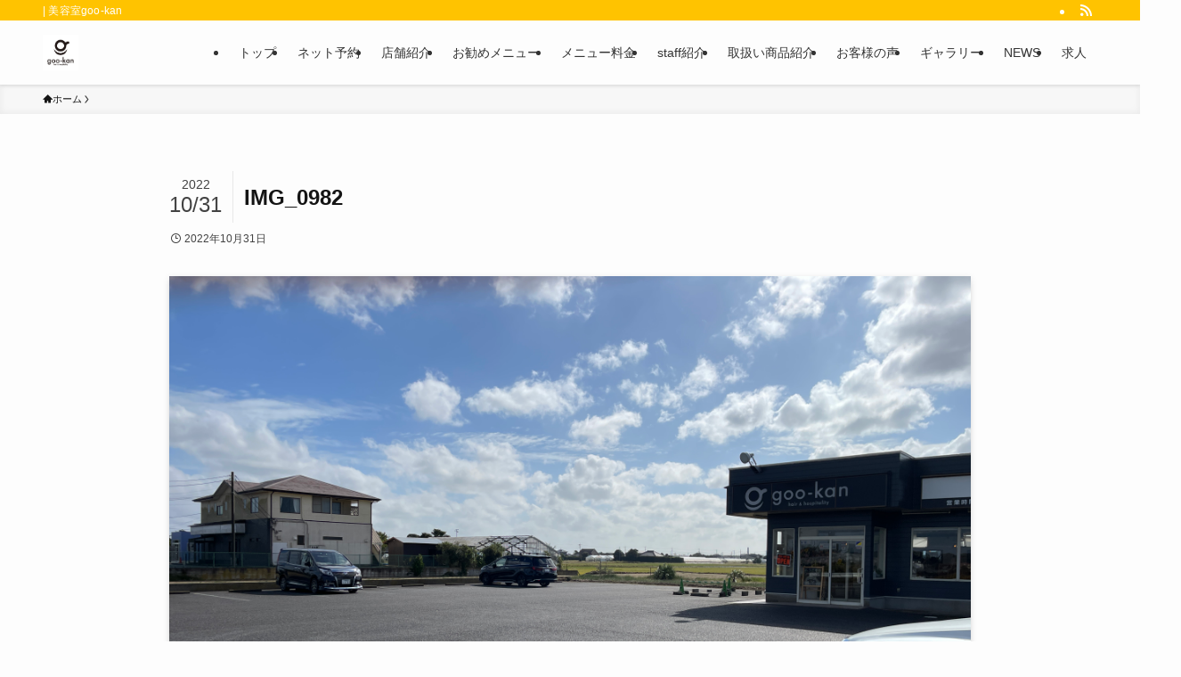

--- FILE ---
content_type: text/html; charset=UTF-8
request_url: https://www.goo-kan.com/img_0982/
body_size: 17876
content:
<!DOCTYPE html>
<html dir="ltr" lang="ja" prefix="og: https://ogp.me/ns# og: http://ogp.me/ns#" data-loaded="false" data-scrolled="false" data-spmenu="closed">
<head>
<meta charset="utf-8">
<meta name="format-detection" content="telephone=no">
<meta http-equiv="X-UA-Compatible" content="IE=edge">
<meta name="viewport" content="width=device-width, viewport-fit=cover">
<title>IMG_0982 | 美容室goo-kan</title>

		<!-- All in One SEO 4.9.1 - aioseo.com -->
	<meta name="robots" content="max-image-preview:large" />
	<meta name="author" content="河野剛広"/>
	<link rel="canonical" href="https://www.goo-kan.com/img_0982/" />
	<meta name="generator" content="All in One SEO (AIOSEO) 4.9.1" />

		<!-- Global site tag (gtag.js) - Google Analytics -->
<script async src="https://www.googletagmanager.com/gtag/js?id=G-WCMRD5RS8C"></script>
<script>
 window.dataLayer = window.dataLayer || [];
 function gtag(){dataLayer.push(arguments);}
 gtag('js', new Date());

 gtag('config', 'G-WCMRD5RS8C');
</script>
		<meta property="og:locale" content="ja_JP" />
		<meta property="og:site_name" content="美容室goo-kan |" />
		<meta property="og:type" content="article" />
		<meta property="og:title" content="IMG_0982 | 美容室goo-kan" />
		<meta property="og:url" content="https://www.goo-kan.com/img_0982/" />
		<meta property="article:published_time" content="2022-10-30T21:35:42+00:00" />
		<meta property="article:modified_time" content="2022-10-30T21:35:42+00:00" />
		<meta name="twitter:card" content="summary" />
		<meta name="twitter:title" content="IMG_0982 | 美容室goo-kan" />
		<script type="application/ld+json" class="aioseo-schema">
			{"@context":"https:\/\/schema.org","@graph":[{"@type":"BreadcrumbList","@id":"https:\/\/www.goo-kan.com\/img_0982\/#breadcrumblist","itemListElement":[{"@type":"ListItem","@id":"https:\/\/www.goo-kan.com#listItem","position":1,"name":"Home","item":"https:\/\/www.goo-kan.com","nextItem":{"@type":"ListItem","@id":"https:\/\/www.goo-kan.com\/img_0982\/#listItem","name":"IMG_0982"}},{"@type":"ListItem","@id":"https:\/\/www.goo-kan.com\/img_0982\/#listItem","position":2,"name":"IMG_0982","previousItem":{"@type":"ListItem","@id":"https:\/\/www.goo-kan.com#listItem","name":"Home"}}]},{"@type":"ItemPage","@id":"https:\/\/www.goo-kan.com\/img_0982\/#itempage","url":"https:\/\/www.goo-kan.com\/img_0982\/","name":"IMG_0982 | \u7f8e\u5bb9\u5ba4goo-kan","inLanguage":"ja","isPartOf":{"@id":"https:\/\/www.goo-kan.com\/#website"},"breadcrumb":{"@id":"https:\/\/www.goo-kan.com\/img_0982\/#breadcrumblist"},"author":{"@id":"https:\/\/www.goo-kan.com\/author\/top1doingpony-ocn-ne-jp\/#author"},"creator":{"@id":"https:\/\/www.goo-kan.com\/author\/top1doingpony-ocn-ne-jp\/#author"},"datePublished":"2022-10-31T06:35:42+09:00","dateModified":"2022-10-31T06:35:42+09:00"},{"@type":"Organization","@id":"https:\/\/www.goo-kan.com\/#organization","name":"\u7f8e\u5bb9\u5ba4goo-kan","url":"https:\/\/www.goo-kan.com\/"},{"@type":"Person","@id":"https:\/\/www.goo-kan.com\/author\/top1doingpony-ocn-ne-jp\/#author","url":"https:\/\/www.goo-kan.com\/author\/top1doingpony-ocn-ne-jp\/","name":"\u6cb3\u91ce\u525b\u5e83","image":{"@type":"ImageObject","@id":"https:\/\/www.goo-kan.com\/img_0982\/#authorImage","url":"https:\/\/secure.gravatar.com\/avatar\/f8a3458f857ba4e1b798d356c77eba3d?s=96&d=mm&r=g","width":96,"height":96,"caption":"\u6cb3\u91ce\u525b\u5e83"}},{"@type":"WebSite","@id":"https:\/\/www.goo-kan.com\/#website","url":"https:\/\/www.goo-kan.com\/","name":"\u7f8e\u5bb9\u5ba4goo-kan","inLanguage":"ja","publisher":{"@id":"https:\/\/www.goo-kan.com\/#organization"}}]}
		</script>
		<!-- All in One SEO -->


<!-- Google Tag Manager for WordPress by gtm4wp.com -->
<script data-cfasync="false" data-pagespeed-no-defer>
	var gtm4wp_datalayer_name = "dataLayer";
	var dataLayer = dataLayer || [];
</script>
<!-- End Google Tag Manager for WordPress by gtm4wp.com -->
<!-- This site is optimized with the Yoast SEO plugin v6.3.1 - https://yoast.com/wordpress/plugins/seo/ -->
<link rel="canonical" href="https://www.goo-kan.com/img_0982/" />
<meta property="og:locale" content="ja_JP" />
<meta property="og:type" content="article" />
<meta property="og:title" content="IMG_0982 - 美容室goo-kan" />
<meta property="og:url" content="https://www.goo-kan.com/img_0982/" />
<meta property="og:site_name" content="美容室goo-kan" />
<meta property="og:image" content="https://www.goo-kan.com/wp-content/uploads/2022/10/IMG_0982.jpg" />
<meta property="og:image:secure_url" content="https://www.goo-kan.com/wp-content/uploads/2022/10/IMG_0982.jpg" />
<meta name="twitter:card" content="summary_large_image" />
<meta name="twitter:title" content="IMG_0982 - 美容室goo-kan" />
<meta name="twitter:image" content="https://www.goo-kan.com/wp-content/uploads/2022/10/IMG_0982.jpg" />
<script type='application/ld+json'>{"@context":"http:\/\/schema.org","@type":"WebSite","@id":"#website","url":"https:\/\/www.goo-kan.com\/","name":"\u7f8e\u5bb9\u5ba4goo-kan","potentialAction":{"@type":"SearchAction","target":"https:\/\/www.goo-kan.com\/?s={search_term_string}","query-input":"required name=search_term_string"}}</script>
<!-- / Yoast SEO plugin. -->

<link rel='dns-prefetch' href='//cdn.jsdelivr.net' />
<link rel='dns-prefetch' href='//vjs.zencdn.net' />
<link rel="alternate" type="application/rss+xml" title="美容室goo-kan &raquo; フィード" href="https://www.goo-kan.com/feed/" />
<link rel="alternate" type="application/rss+xml" title="美容室goo-kan &raquo; コメントフィード" href="https://www.goo-kan.com/comments/feed/" />
<link rel="alternate" type="application/rss+xml" title="美容室goo-kan &raquo; IMG_0982 のコメントのフィード" href="https://www.goo-kan.com/feed/?attachment_id=1646" />
        <script type="text/javascript">
        (function() {
            document.addEventListener('DOMContentLoaded', function() {
                var images = document.querySelectorAll('img[data-wp-on-async--click]');
                for (var i = 0; i < images.length; i++) {
                    var img = images[i];
                    var attributes = img.attributes;
                    for (var j = attributes.length - 1; j >= 0; j--) {
                        var attr = attributes[j];
                        if (attr.name.indexOf('data-wp-') === 0) {
                            img.removeAttribute(attr.name);
                        }
                    }
                }
            });
            
            document.addEventListener('click', function(e) {
                var target = e.target;
                
                if (target.tagName === 'IMG' && target.hasAttribute('data-wp-on-async--click')) {
                    e.preventDefault();
                    e.stopPropagation();
                    e.stopImmediatePropagation();
                    return false;
                }
                
                if (target.tagName === 'A' && target.querySelector('img[data-wp-on-async--click]')) {
                    e.preventDefault();
                    e.stopPropagation();
                    e.stopImmediatePropagation();
                    return false;
                }
            }, true);
        })();
        </script>
        <link rel='stylesheet' id='wp-color-picker-css' href='https://www.goo-kan.com/wp-admin/css/color-picker.min.css?ver=6.1.9' type='text/css' media='all' />
<link rel='stylesheet' id='wp-block-library-css' href='https://www.goo-kan.com/wp-includes/css/dist/block-library/style.min.css?ver=6.1.9' type='text/css' media='all' />
<link rel='stylesheet' id='swell-icons-css' href='https://www.goo-kan.com/wp-content/themes/swell/build/css/swell-icons.css?ver=2.16.0' type='text/css' media='all' />
<link rel='stylesheet' id='main_style-css' href='https://www.goo-kan.com/wp-content/themes/swell/build/css/main.css?ver=2.16.0' type='text/css' media='all' />
<link rel='stylesheet' id='swell_blocks-css' href='https://www.goo-kan.com/wp-content/themes/swell/build/css/blocks.css?ver=2.16.0' type='text/css' media='all' />
<style id='swell_custom-inline-css' type='text/css'>
:root{--swl-fz--content:4vw;--swl-font_family:"游ゴシック体", "Yu Gothic", YuGothic, "Hiragino Kaku Gothic ProN", "Hiragino Sans", Meiryo, sans-serif;--swl-font_weight:500;--color_main:#ffc300;--color_text:#141414;--color_link:#291cd9;--color_htag:#ffc300;--color_bg:#fdfdfd;--color_gradient1:#d8ffff;--color_gradient2:#87e7ff;--color_main_thin:rgba(255, 244, 0, 0.05 );--color_main_dark:rgba(191, 146, 0, 1 );--color_list_check:#dd2525;--color_list_num:#ffc300;--color_list_good:#86dd7b;--color_list_triangle:#f4e03a;--color_list_bad:#f36060;--color_faq_q:#d55656;--color_faq_a:#6599b7;--color_icon_good:#3cd250;--color_icon_good_bg:#ecffe9;--color_icon_bad:#4b73eb;--color_icon_bad_bg:#eafaff;--color_icon_info:#f578b4;--color_icon_info_bg:#fff0fa;--color_icon_announce:#ffa537;--color_icon_announce_bg:#fff5f0;--color_icon_pen:#7a7a7a;--color_icon_pen_bg:#f7f7f7;--color_icon_book:#787364;--color_icon_book_bg:#f8f6ef;--color_icon_point:#ffa639;--color_icon_check:#86d67c;--color_icon_batsu:#f36060;--color_icon_hatena:#5295cc;--color_icon_caution:#f7da38;--color_icon_memo:#84878a;--color_deep01:#e44141;--color_deep02:#3d79d5;--color_deep03:#63a84d;--color_deep04:#f09f4d;--color_pale01:#fff2f0;--color_pale02:#f3f8fd;--color_pale03:#f1f9ee;--color_pale04:#fdf9ee;--color_mark_blue:#b7e3ff;--color_mark_green:#bdf9c3;--color_mark_yellow:#fcf69f;--color_mark_orange:#ffddbc;--border01:solid 1px var(--color_main);--border02:double 4px var(--color_main);--border03:dashed 2px var(--color_border);--border04:solid 4px var(--color_gray);--card_posts_thumb_ratio:56.25%;--list_posts_thumb_ratio:61.805%;--big_posts_thumb_ratio:56.25%;--thumb_posts_thumb_ratio:61.805%;--blogcard_thumb_ratio:56.25%;--color_header_bg:#fdfdfd;--color_header_text:#333;--color_footer_bg:#000000;--color_footer_text:#ffffff;--container_size:1200px;--article_size:900px;--logo_size_sp:48px;--logo_size_pc:40px;--logo_size_pcfix:32px;}.swl-cell-bg[data-icon="doubleCircle"]{--cell-icon-color:#ffc977}.swl-cell-bg[data-icon="circle"]{--cell-icon-color:#94e29c}.swl-cell-bg[data-icon="triangle"]{--cell-icon-color:#eeda2f}.swl-cell-bg[data-icon="close"]{--cell-icon-color:#ec9191}.swl-cell-bg[data-icon="hatena"]{--cell-icon-color:#93c9da}.swl-cell-bg[data-icon="check"]{--cell-icon-color:#94e29c}.swl-cell-bg[data-icon="line"]{--cell-icon-color:#9b9b9b}.cap_box[data-colset="col1"]{--capbox-color:#f59b5f;--capbox-color--bg:#fff8eb}.cap_box[data-colset="col2"]{--capbox-color:#5fb9f5;--capbox-color--bg:#edf5ff}.cap_box[data-colset="col3"]{--capbox-color:#000000;--capbox-color--bg:#ffffff}.red_{--the-btn-color:#f74242;--the-btn-color2:#ffbc49;--the-solid-shadow: rgba(185, 50, 50, 1 )}.blue_{--the-btn-color:#3353f4;--the-btn-color2:#35eaff;--the-solid-shadow: rgba(38, 62, 183, 1 )}.green_{--the-btn-color:#ff9f23;--the-btn-color2:#7bf7bd;--the-solid-shadow: rgba(191, 119, 26, 1 )}.is-style-btn_normal{--the-btn-radius:80px}.is-style-btn_solid{--the-btn-radius:80px}.is-style-btn_shiny{--the-btn-radius:80px}.is-style-btn_line{--the-btn-radius:80px}.post_content blockquote{padding:1.5em 2em 1.5em 3em}.post_content blockquote::before{content:"";display:block;width:5px;height:calc(100% - 3em);top:1.5em;left:1.5em;border-left:solid 1px rgba(180,180,180,.75);border-right:solid 1px rgba(180,180,180,.75);}.mark_blue{background:-webkit-linear-gradient(transparent 64%,var(--color_mark_blue) 0%);background:linear-gradient(transparent 64%,var(--color_mark_blue) 0%)}.mark_green{background:-webkit-linear-gradient(transparent 64%,var(--color_mark_green) 0%);background:linear-gradient(transparent 64%,var(--color_mark_green) 0%)}.mark_yellow{background:-webkit-linear-gradient(transparent 64%,var(--color_mark_yellow) 0%);background:linear-gradient(transparent 64%,var(--color_mark_yellow) 0%)}.mark_orange{background:-webkit-linear-gradient(transparent 64%,var(--color_mark_orange) 0%);background:linear-gradient(transparent 64%,var(--color_mark_orange) 0%)}[class*="is-style-icon_"]{color:#333;border-width:0}[class*="is-style-big_icon_"]{border-width:2px;border-style:solid}[data-col="gray"] .c-balloon__text{background:#f7f7f7;border-color:#ccc}[data-col="gray"] .c-balloon__before{border-right-color:#f7f7f7}[data-col="green"] .c-balloon__text{background:#d1f8c2;border-color:#9ddd93}[data-col="green"] .c-balloon__before{border-right-color:#d1f8c2}[data-col="blue"] .c-balloon__text{background:#e2f6ff;border-color:#93d2f0}[data-col="blue"] .c-balloon__before{border-right-color:#e2f6ff}[data-col="red"] .c-balloon__text{background:#ffebeb;border-color:#f48789}[data-col="red"] .c-balloon__before{border-right-color:#ffebeb}[data-col="yellow"] .c-balloon__text{background:#f9f7d2;border-color:#fbe593}[data-col="yellow"] .c-balloon__before{border-right-color:#f9f7d2}.-type-list2 .p-postList__body::after,.-type-big .p-postList__body::after{content: "READ MORE »";}.c-postThumb__cat{background-color:#ffc300;color:#fff;background-image: repeating-linear-gradient(-45deg,rgba(255,255,255,.1),rgba(255,255,255,.1) 6px,transparent 6px,transparent 12px)}.post_content h2:where(:not([class^="swell-block-"]):not(.faq_q):not(.p-postList__title)){background:var(--color_htag);padding:.75em 1em;color:#fff}.post_content h2:where(:not([class^="swell-block-"]):not(.faq_q):not(.p-postList__title))::before{position:absolute;display:block;pointer-events:none;content:"";top:-4px;left:0;width:100%;height:calc(100% + 4px);box-sizing:content-box;border-top:solid 2px var(--color_htag);border-bottom:solid 2px var(--color_htag)}.post_content h3:where(:not([class^="swell-block-"]):not(.faq_q):not(.p-postList__title)){padding:0 .5em .5em}.post_content h3:where(:not([class^="swell-block-"]):not(.faq_q):not(.p-postList__title))::before{content:"";width:100%;height:2px;background: repeating-linear-gradient(90deg, var(--color_htag) 0%, var(--color_htag) 29.3%, rgba(150,150,150,.2) 29.3%, rgba(150,150,150,.2) 100%)}.post_content h4:where(:not([class^="swell-block-"]):not(.faq_q):not(.p-postList__title)){padding:0 0 0 16px;border-left:solid 2px var(--color_htag)}.l-header{box-shadow: 0 1px 4px rgba(0,0,0,.12)}.l-header__bar{color:#fff;background:var(--color_main)}.l-header__menuBtn{order:3}.l-header__customBtn{order:1}.l-header__menuBtn{color:#fff;background-color:#0a1593}.c-gnav a::after{background:var(--color_main);width:100%;height:2px;transform:scaleX(0)}.p-spHeadMenu .menu-item.-current{border-bottom-color:var(--color_main)}.c-gnav > li:hover > a::after,.c-gnav > .-current > a::after{transform: scaleX(1)}.c-gnav .sub-menu{color:#333;background:#fff}.l-fixHeader::before{opacity:1}#pagetop{border-radius:50%}.c-widget__title.-spmenu{padding:.5em .75em;border-radius:var(--swl-radius--2, 0px);background:var(--color_main);color:#fff;}.c-widget__title.-footer{padding:.5em}.c-widget__title.-footer::before{content:"";bottom:0;left:0;width:40%;z-index:1;background:var(--color_main)}.c-widget__title.-footer::after{content:"";bottom:0;left:0;width:100%;background:var(--color_border)}.c-secTitle{border-left:solid 2px var(--color_main);padding:0em .75em}.p-spMenu{color:#333}.p-spMenu__inner::before{background:#fdfdfd;opacity:1}.p-spMenu__overlay{background:#000;opacity:0.6}[class*="page-numbers"]{color:#fff;background-color:#dedede}a{text-decoration: none}.l-topTitleArea.c-filterLayer::before{background-color:#000;opacity:0.2;content:""}@media screen and (min-width: 960px){:root{}}@media screen and (max-width: 959px){:root{}.l-header__logo{order:2;text-align:center}}@media screen and (min-width: 600px){:root{--swl-fz--content:16px;}}@media screen and (max-width: 599px){:root{}}@media (min-width: 1108px) {.alignwide{left:-100px;width:calc(100% + 200px);}}@media (max-width: 1108px) {.-sidebar-off .swell-block-fullWide__inner.l-container .alignwide{left:0px;width:100%;}}.l-fixHeader .l-fixHeader__gnav{order:0}[data-scrolled=true] .l-fixHeader[data-ready]{opacity:1;-webkit-transform:translateY(0)!important;transform:translateY(0)!important;visibility:visible}.-body-solid .l-fixHeader{box-shadow:0 2px 4px var(--swl-color_shadow)}.l-fixHeader__inner{align-items:stretch;color:var(--color_header_text);display:flex;padding-bottom:0;padding-top:0;position:relative;z-index:1}.l-fixHeader__logo{align-items:center;display:flex;line-height:1;margin-right:24px;order:0;padding:16px 0}.is-style-btn_normal a,.is-style-btn_shiny a{box-shadow:var(--swl-btn_shadow)}.c-shareBtns__btn,.is-style-balloon>.c-tabList .c-tabList__button,.p-snsCta,[class*=page-numbers]{box-shadow:var(--swl-box_shadow)}.p-articleThumb__img,.p-articleThumb__youtube{box-shadow:var(--swl-img_shadow)}.p-pickupBanners__item .c-bannerLink,.p-postList__thumb{box-shadow:0 2px 8px rgba(0,0,0,.1),0 4px 4px -4px rgba(0,0,0,.1)}.p-postList.-w-ranking li:before{background-image:repeating-linear-gradient(-45deg,hsla(0,0%,100%,.1),hsla(0,0%,100%,.1) 6px,transparent 0,transparent 12px);box-shadow:1px 1px 4px rgba(0,0,0,.2)}.l-header__bar{position:relative;width:100%}.l-header__bar .c-catchphrase{color:inherit;font-size:12px;letter-spacing:var(--swl-letter_spacing,.2px);line-height:14px;margin-right:auto;overflow:hidden;padding:4px 0;white-space:nowrap;width:50%}.l-header__bar .c-iconList .c-iconList__link{margin:0;padding:4px 6px}.l-header__barInner{align-items:center;display:flex;justify-content:flex-end}@media (min-width:960px){.-series .l-header__inner{align-items:stretch;display:flex}.-series .l-header__logo{align-items:center;display:flex;flex-wrap:wrap;margin-right:24px;padding:16px 0}.-series .l-header__logo .c-catchphrase{font-size:13px;padding:4px 0}.-series .c-headLogo{margin-right:16px}.-series-right .l-header__inner{justify-content:space-between}.-series-right .c-gnavWrap{margin-left:auto}.-series-right .w-header{margin-left:12px}.-series-left .w-header{margin-left:auto}}@media (min-width:960px) and (min-width:600px){.-series .c-headLogo{max-width:400px}}.c-submenuToggleBtn:after{content:"";height:100%;left:0;position:absolute;top:0;width:100%;z-index:0}.c-submenuToggleBtn{cursor:pointer;display:block;height:2em;line-height:2;position:absolute;right:8px;text-align:center;top:50%;-webkit-transform:translateY(-50%);transform:translateY(-50%);width:2em;z-index:1}.c-submenuToggleBtn:before{content:"\e910";display:inline-block;font-family:icomoon;font-size:14px;transition:-webkit-transform .25s;transition:transform .25s;transition:transform .25s,-webkit-transform .25s}.c-submenuToggleBtn:after{border:1px solid;opacity:.15;transition:background-color .25s}.c-submenuToggleBtn.is-opened:before{-webkit-transform:rotate(-180deg);transform:rotate(-180deg)}.widget_categories>ul>.cat-item>a,.wp-block-categories-list>li>a{padding-left:1.75em}.c-listMenu a{padding:.75em .5em;position:relative}.c-gnav .sub-menu a:not(:last-child),.c-listMenu a:not(:last-child){padding-right:40px}.c-gnav .sub-menu .sub-menu{box-shadow:none}.c-gnav .sub-menu .sub-menu,.c-listMenu .children,.c-listMenu .sub-menu{height:0;margin:0;opacity:0;overflow:hidden;position:relative;transition:.25s}.c-gnav .sub-menu .sub-menu.is-opened,.c-listMenu .children.is-opened,.c-listMenu .sub-menu.is-opened{height:auto;opacity:1;visibility:visible}.c-gnav .sub-menu .sub-menu a,.c-listMenu .children a,.c-listMenu .sub-menu a{font-size:.9em;padding-left:1.5em}.c-gnav .sub-menu .sub-menu ul a,.c-listMenu .children ul a,.c-listMenu .sub-menu ul a{padding-left:2.25em}@media (min-width:600px){.c-submenuToggleBtn{height:28px;line-height:28px;transition:background-color .25s;width:28px}}@media (min-width:960px){.c-submenuToggleBtn:hover:after{background-color:currentcolor}}:root{--color_content_bg:var(--color_bg);}.c-widget__title.-side{padding:.5em}.c-widget__title.-side::before{content:"";bottom:0;left:0;width:40%;z-index:1;background:var(--color_main)}.c-widget__title.-side::after{content:"";bottom:0;left:0;width:100%;background:var(--color_border)}.c-shareBtns__item:not(:last-child){margin-right:4px}.c-shareBtns__btn{padding:8px 0}@media screen and (min-width: 960px){:root{}}@media screen and (max-width: 959px){:root{}}@media screen and (min-width: 600px){:root{}}@media screen and (max-width: 599px){:root{}}.swell-block-fullWide__inner.l-container{--swl-fw_inner_pad:var(--swl-pad_container,0px)}@media (min-width:960px){.-sidebar-on .l-content .alignfull,.-sidebar-on .l-content .alignwide{left:-16px;width:calc(100% + 32px)}.swell-block-fullWide__inner.l-article{--swl-fw_inner_pad:var(--swl-pad_post_content,0px)}.-sidebar-on .swell-block-fullWide__inner .alignwide{left:0;width:100%}.-sidebar-on .swell-block-fullWide__inner .alignfull{left:calc(0px - var(--swl-fw_inner_pad, 0))!important;margin-left:0!important;margin-right:0!important;width:calc(100% + var(--swl-fw_inner_pad, 0)*2)!important}}.p-relatedPosts .p-postList__item{margin-bottom:1.5em}.p-relatedPosts .p-postList__times,.p-relatedPosts .p-postList__times>:last-child{margin-right:0}@media (min-width:600px){.p-relatedPosts .p-postList__item{width:33.33333%}}@media screen and (min-width:600px) and (max-width:1239px){.p-relatedPosts .p-postList__item:nth-child(7),.p-relatedPosts .p-postList__item:nth-child(8){display:none}}@media screen and (min-width:1240px){.p-relatedPosts .p-postList__item{width:25%}}.-index-off .p-toc,.swell-toc-placeholder:empty{display:none}.p-toc.-modal{height:100%;margin:0;overflow-y:auto;padding:0}#main_content .p-toc{border-radius:var(--swl-radius--2,0);margin:4em auto;max-width:800px}#sidebar .p-toc{margin-top:-.5em}.p-toc .__pn:before{content:none!important;counter-increment:none}.p-toc .__prev{margin:0 0 1em}.p-toc .__next{margin:1em 0 0}.p-toc.is-omitted:not([data-omit=ct]) [data-level="2"] .p-toc__childList{height:0;margin-bottom:-.5em;visibility:hidden}.p-toc.is-omitted:not([data-omit=nest]){position:relative}.p-toc.is-omitted:not([data-omit=nest]):before{background:linear-gradient(hsla(0,0%,100%,0),var(--color_bg));bottom:5em;content:"";height:4em;left:0;opacity:.75;pointer-events:none;position:absolute;width:100%;z-index:1}.p-toc.is-omitted:not([data-omit=nest]):after{background:var(--color_bg);bottom:0;content:"";height:5em;left:0;opacity:.75;position:absolute;width:100%;z-index:1}.p-toc.is-omitted:not([data-omit=nest]) .__next,.p-toc.is-omitted:not([data-omit=nest]) [data-omit="1"]{display:none}.p-toc .p-toc__expandBtn{background-color:#f7f7f7;border:rgba(0,0,0,.2);border-radius:5em;box-shadow:0 0 0 1px #bbb;color:#333;display:block;font-size:14px;line-height:1.5;margin:.75em auto 0;min-width:6em;padding:.5em 1em;position:relative;transition:box-shadow .25s;z-index:2}.p-toc[data-omit=nest] .p-toc__expandBtn{display:inline-block;font-size:13px;margin:0 0 0 1.25em;padding:.5em .75em}.p-toc:not([data-omit=nest]) .p-toc__expandBtn:after,.p-toc:not([data-omit=nest]) .p-toc__expandBtn:before{border-top-color:inherit;border-top-style:dotted;border-top-width:3px;content:"";display:block;height:1px;position:absolute;top:calc(50% - 1px);transition:border-color .25s;width:100%;width:22px}.p-toc:not([data-omit=nest]) .p-toc__expandBtn:before{right:calc(100% + 1em)}.p-toc:not([data-omit=nest]) .p-toc__expandBtn:after{left:calc(100% + 1em)}.p-toc.is-expanded .p-toc__expandBtn{border-color:transparent}.p-toc__ttl{display:block;font-size:1.2em;line-height:1;position:relative;text-align:center}.p-toc__ttl:before{content:"\e918";display:inline-block;font-family:icomoon;margin-right:.5em;padding-bottom:2px;vertical-align:middle}#index_modal .p-toc__ttl{margin-bottom:.5em}.p-toc__list li{line-height:1.6}.p-toc__list>li+li{margin-top:.5em}.p-toc__list .p-toc__childList{padding-left:.5em}.p-toc__list [data-level="3"]{font-size:.9em}.p-toc__list .mininote{display:none}.post_content .p-toc__list{padding-left:0}#sidebar .p-toc__list{margin-bottom:0}#sidebar .p-toc__list .p-toc__childList{padding-left:0}.p-toc__link{color:inherit;font-size:inherit;text-decoration:none}.p-toc__link:hover{opacity:.8}.p-toc.-double{background:var(--color_gray);background:linear-gradient(-45deg,transparent 25%,var(--color_gray) 25%,var(--color_gray) 50%,transparent 50%,transparent 75%,var(--color_gray) 75%,var(--color_gray));background-clip:padding-box;background-size:4px 4px;border-bottom:4px double var(--color_border);border-top:4px double var(--color_border);padding:1.5em 1em 1em}.p-toc.-double .p-toc__ttl{margin-bottom:.75em}@media (min-width:960px){#main_content .p-toc{width:92%}}@media (hover:hover){.p-toc .p-toc__expandBtn:hover{border-color:transparent;box-shadow:0 0 0 2px currentcolor}}@media (min-width:600px){.p-toc.-double{padding:2em}}.p-pnLinks{align-items:stretch;display:flex;justify-content:space-between;margin:2em 0}.p-pnLinks__item{font-size:3vw;position:relative;width:49%}.p-pnLinks__item:before{content:"";display:block;height:.5em;pointer-events:none;position:absolute;top:50%;width:.5em;z-index:1}.p-pnLinks__item.-prev:before{border-bottom:1px solid;border-left:1px solid;left:.35em;-webkit-transform:rotate(45deg) translateY(-50%);transform:rotate(45deg) translateY(-50%)}.p-pnLinks__item.-prev .p-pnLinks__thumb{margin-right:8px}.p-pnLinks__item.-next .p-pnLinks__link{justify-content:flex-end}.p-pnLinks__item.-next:before{border-bottom:1px solid;border-right:1px solid;right:.35em;-webkit-transform:rotate(-45deg) translateY(-50%);transform:rotate(-45deg) translateY(-50%)}.p-pnLinks__item.-next .p-pnLinks__thumb{margin-left:8px;order:2}.p-pnLinks__item.-next:first-child{margin-left:auto}.p-pnLinks__link{align-items:center;border-radius:var(--swl-radius--2,0);color:inherit;display:flex;height:100%;line-height:1.4;min-height:4em;padding:.6em 1em .5em;position:relative;text-decoration:none;transition:box-shadow .25s;width:100%}.p-pnLinks__thumb{border-radius:var(--swl-radius--4,0);height:32px;-o-object-fit:cover;object-fit:cover;width:48px}.p-pnLinks .-prev .p-pnLinks__link{border-left:1.25em solid var(--color_main)}.p-pnLinks .-prev:before{color:#fff}.p-pnLinks .-next .p-pnLinks__link{border-right:1.25em solid var(--color_main)}.p-pnLinks .-next:before{color:#fff}@media not all and (min-width:960px){.p-pnLinks.-thumb-on{display:block}.p-pnLinks.-thumb-on .p-pnLinks__item{width:100%}}@media (min-width:600px){.p-pnLinks__item{font-size:13px}.p-pnLinks__thumb{height:48px;width:72px}.p-pnLinks__title{transition:-webkit-transform .25s;transition:transform .25s;transition:transform .25s,-webkit-transform .25s}.-prev>.p-pnLinks__link:hover .p-pnLinks__title{-webkit-transform:translateX(4px);transform:translateX(4px)}.-next>.p-pnLinks__link:hover .p-pnLinks__title{-webkit-transform:translateX(-4px);transform:translateX(-4px)}.p-pnLinks .-prev .p-pnLinks__link:hover{box-shadow:1px 1px 2px var(--swl-color_shadow)}.p-pnLinks .-next .p-pnLinks__link:hover{box-shadow:-1px 1px 2px var(--swl-color_shadow)}}
</style>
<link rel='stylesheet' id='swell-parts/footer-css' href='https://www.goo-kan.com/wp-content/themes/swell/build/css/modules/parts/footer.css?ver=2.16.0' type='text/css' media='all' />
<link rel='stylesheet' id='swell-page/single-css' href='https://www.goo-kan.com/wp-content/themes/swell/build/css/modules/page/single.css?ver=2.16.0' type='text/css' media='all' />
<link rel='stylesheet' id='swell-parts/comments-css' href='https://www.goo-kan.com/wp-content/themes/swell/build/css/modules/parts/comments.css?ver=2.16.0' type='text/css' media='all' />
<link rel='stylesheet' id='aioseo/css/src/vue/standalone/blocks/table-of-contents/global.scss-css' href='https://www.goo-kan.com/wp-content/plugins/all-in-one-seo-pack/dist/Lite/assets/css/table-of-contents/global.e90f6d47.css?ver=4.9.1' type='text/css' media='all' />
<style id='pdfemb-pdf-embedder-viewer-style-inline-css' type='text/css'>
.wp-block-pdfemb-pdf-embedder-viewer{max-width:none}

</style>
<link rel='stylesheet' id='classic-theme-styles-css' href='https://www.goo-kan.com/wp-includes/css/classic-themes.min.css?ver=1' type='text/css' media='all' />
<style id='global-styles-inline-css' type='text/css'>
body{--wp--preset--color--black: #000;--wp--preset--color--cyan-bluish-gray: #abb8c3;--wp--preset--color--white: #fff;--wp--preset--color--pale-pink: #f78da7;--wp--preset--color--vivid-red: #cf2e2e;--wp--preset--color--luminous-vivid-orange: #ff6900;--wp--preset--color--luminous-vivid-amber: #fcb900;--wp--preset--color--light-green-cyan: #7bdcb5;--wp--preset--color--vivid-green-cyan: #00d084;--wp--preset--color--pale-cyan-blue: #8ed1fc;--wp--preset--color--vivid-cyan-blue: #0693e3;--wp--preset--color--vivid-purple: #9b51e0;--wp--preset--color--swl-main: var(--color_main);--wp--preset--color--swl-main-thin: var(--color_main_thin);--wp--preset--color--swl-gray: var(--color_gray);--wp--preset--color--swl-deep-01: var(--color_deep01);--wp--preset--color--swl-deep-02: var(--color_deep02);--wp--preset--color--swl-deep-03: var(--color_deep03);--wp--preset--color--swl-deep-04: var(--color_deep04);--wp--preset--color--swl-pale-01: var(--color_pale01);--wp--preset--color--swl-pale-02: var(--color_pale02);--wp--preset--color--swl-pale-03: var(--color_pale03);--wp--preset--color--swl-pale-04: var(--color_pale04);--wp--preset--gradient--vivid-cyan-blue-to-vivid-purple: linear-gradient(135deg,rgba(6,147,227,1) 0%,rgb(155,81,224) 100%);--wp--preset--gradient--light-green-cyan-to-vivid-green-cyan: linear-gradient(135deg,rgb(122,220,180) 0%,rgb(0,208,130) 100%);--wp--preset--gradient--luminous-vivid-amber-to-luminous-vivid-orange: linear-gradient(135deg,rgba(252,185,0,1) 0%,rgba(255,105,0,1) 100%);--wp--preset--gradient--luminous-vivid-orange-to-vivid-red: linear-gradient(135deg,rgba(255,105,0,1) 0%,rgb(207,46,46) 100%);--wp--preset--gradient--very-light-gray-to-cyan-bluish-gray: linear-gradient(135deg,rgb(238,238,238) 0%,rgb(169,184,195) 100%);--wp--preset--gradient--cool-to-warm-spectrum: linear-gradient(135deg,rgb(74,234,220) 0%,rgb(151,120,209) 20%,rgb(207,42,186) 40%,rgb(238,44,130) 60%,rgb(251,105,98) 80%,rgb(254,248,76) 100%);--wp--preset--gradient--blush-light-purple: linear-gradient(135deg,rgb(255,206,236) 0%,rgb(152,150,240) 100%);--wp--preset--gradient--blush-bordeaux: linear-gradient(135deg,rgb(254,205,165) 0%,rgb(254,45,45) 50%,rgb(107,0,62) 100%);--wp--preset--gradient--luminous-dusk: linear-gradient(135deg,rgb(255,203,112) 0%,rgb(199,81,192) 50%,rgb(65,88,208) 100%);--wp--preset--gradient--pale-ocean: linear-gradient(135deg,rgb(255,245,203) 0%,rgb(182,227,212) 50%,rgb(51,167,181) 100%);--wp--preset--gradient--electric-grass: linear-gradient(135deg,rgb(202,248,128) 0%,rgb(113,206,126) 100%);--wp--preset--gradient--midnight: linear-gradient(135deg,rgb(2,3,129) 0%,rgb(40,116,252) 100%);--wp--preset--duotone--dark-grayscale: url('#wp-duotone-dark-grayscale');--wp--preset--duotone--grayscale: url('#wp-duotone-grayscale');--wp--preset--duotone--purple-yellow: url('#wp-duotone-purple-yellow');--wp--preset--duotone--blue-red: url('#wp-duotone-blue-red');--wp--preset--duotone--midnight: url('#wp-duotone-midnight');--wp--preset--duotone--magenta-yellow: url('#wp-duotone-magenta-yellow');--wp--preset--duotone--purple-green: url('#wp-duotone-purple-green');--wp--preset--duotone--blue-orange: url('#wp-duotone-blue-orange');--wp--preset--font-size--small: 0.9em;--wp--preset--font-size--medium: 1.1em;--wp--preset--font-size--large: 1.25em;--wp--preset--font-size--x-large: 42px;--wp--preset--font-size--xs: 0.75em;--wp--preset--font-size--huge: 1.6em;--wp--preset--spacing--20: 0.44rem;--wp--preset--spacing--30: 0.67rem;--wp--preset--spacing--40: 1rem;--wp--preset--spacing--50: 1.5rem;--wp--preset--spacing--60: 2.25rem;--wp--preset--spacing--70: 3.38rem;--wp--preset--spacing--80: 5.06rem;}:where(.is-layout-flex){gap: 0.5em;}body .is-layout-flow > .alignleft{float: left;margin-inline-start: 0;margin-inline-end: 2em;}body .is-layout-flow > .alignright{float: right;margin-inline-start: 2em;margin-inline-end: 0;}body .is-layout-flow > .aligncenter{margin-left: auto !important;margin-right: auto !important;}body .is-layout-constrained > .alignleft{float: left;margin-inline-start: 0;margin-inline-end: 2em;}body .is-layout-constrained > .alignright{float: right;margin-inline-start: 2em;margin-inline-end: 0;}body .is-layout-constrained > .aligncenter{margin-left: auto !important;margin-right: auto !important;}body .is-layout-constrained > :where(:not(.alignleft):not(.alignright):not(.alignfull)){max-width: var(--wp--style--global--content-size);margin-left: auto !important;margin-right: auto !important;}body .is-layout-constrained > .alignwide{max-width: var(--wp--style--global--wide-size);}body .is-layout-flex{display: flex;}body .is-layout-flex{flex-wrap: wrap;align-items: center;}body .is-layout-flex > *{margin: 0;}:where(.wp-block-columns.is-layout-flex){gap: 2em;}.has-black-color{color: var(--wp--preset--color--black) !important;}.has-cyan-bluish-gray-color{color: var(--wp--preset--color--cyan-bluish-gray) !important;}.has-white-color{color: var(--wp--preset--color--white) !important;}.has-pale-pink-color{color: var(--wp--preset--color--pale-pink) !important;}.has-vivid-red-color{color: var(--wp--preset--color--vivid-red) !important;}.has-luminous-vivid-orange-color{color: var(--wp--preset--color--luminous-vivid-orange) !important;}.has-luminous-vivid-amber-color{color: var(--wp--preset--color--luminous-vivid-amber) !important;}.has-light-green-cyan-color{color: var(--wp--preset--color--light-green-cyan) !important;}.has-vivid-green-cyan-color{color: var(--wp--preset--color--vivid-green-cyan) !important;}.has-pale-cyan-blue-color{color: var(--wp--preset--color--pale-cyan-blue) !important;}.has-vivid-cyan-blue-color{color: var(--wp--preset--color--vivid-cyan-blue) !important;}.has-vivid-purple-color{color: var(--wp--preset--color--vivid-purple) !important;}.has-black-background-color{background-color: var(--wp--preset--color--black) !important;}.has-cyan-bluish-gray-background-color{background-color: var(--wp--preset--color--cyan-bluish-gray) !important;}.has-white-background-color{background-color: var(--wp--preset--color--white) !important;}.has-pale-pink-background-color{background-color: var(--wp--preset--color--pale-pink) !important;}.has-vivid-red-background-color{background-color: var(--wp--preset--color--vivid-red) !important;}.has-luminous-vivid-orange-background-color{background-color: var(--wp--preset--color--luminous-vivid-orange) !important;}.has-luminous-vivid-amber-background-color{background-color: var(--wp--preset--color--luminous-vivid-amber) !important;}.has-light-green-cyan-background-color{background-color: var(--wp--preset--color--light-green-cyan) !important;}.has-vivid-green-cyan-background-color{background-color: var(--wp--preset--color--vivid-green-cyan) !important;}.has-pale-cyan-blue-background-color{background-color: var(--wp--preset--color--pale-cyan-blue) !important;}.has-vivid-cyan-blue-background-color{background-color: var(--wp--preset--color--vivid-cyan-blue) !important;}.has-vivid-purple-background-color{background-color: var(--wp--preset--color--vivid-purple) !important;}.has-black-border-color{border-color: var(--wp--preset--color--black) !important;}.has-cyan-bluish-gray-border-color{border-color: var(--wp--preset--color--cyan-bluish-gray) !important;}.has-white-border-color{border-color: var(--wp--preset--color--white) !important;}.has-pale-pink-border-color{border-color: var(--wp--preset--color--pale-pink) !important;}.has-vivid-red-border-color{border-color: var(--wp--preset--color--vivid-red) !important;}.has-luminous-vivid-orange-border-color{border-color: var(--wp--preset--color--luminous-vivid-orange) !important;}.has-luminous-vivid-amber-border-color{border-color: var(--wp--preset--color--luminous-vivid-amber) !important;}.has-light-green-cyan-border-color{border-color: var(--wp--preset--color--light-green-cyan) !important;}.has-vivid-green-cyan-border-color{border-color: var(--wp--preset--color--vivid-green-cyan) !important;}.has-pale-cyan-blue-border-color{border-color: var(--wp--preset--color--pale-cyan-blue) !important;}.has-vivid-cyan-blue-border-color{border-color: var(--wp--preset--color--vivid-cyan-blue) !important;}.has-vivid-purple-border-color{border-color: var(--wp--preset--color--vivid-purple) !important;}.has-vivid-cyan-blue-to-vivid-purple-gradient-background{background: var(--wp--preset--gradient--vivid-cyan-blue-to-vivid-purple) !important;}.has-light-green-cyan-to-vivid-green-cyan-gradient-background{background: var(--wp--preset--gradient--light-green-cyan-to-vivid-green-cyan) !important;}.has-luminous-vivid-amber-to-luminous-vivid-orange-gradient-background{background: var(--wp--preset--gradient--luminous-vivid-amber-to-luminous-vivid-orange) !important;}.has-luminous-vivid-orange-to-vivid-red-gradient-background{background: var(--wp--preset--gradient--luminous-vivid-orange-to-vivid-red) !important;}.has-very-light-gray-to-cyan-bluish-gray-gradient-background{background: var(--wp--preset--gradient--very-light-gray-to-cyan-bluish-gray) !important;}.has-cool-to-warm-spectrum-gradient-background{background: var(--wp--preset--gradient--cool-to-warm-spectrum) !important;}.has-blush-light-purple-gradient-background{background: var(--wp--preset--gradient--blush-light-purple) !important;}.has-blush-bordeaux-gradient-background{background: var(--wp--preset--gradient--blush-bordeaux) !important;}.has-luminous-dusk-gradient-background{background: var(--wp--preset--gradient--luminous-dusk) !important;}.has-pale-ocean-gradient-background{background: var(--wp--preset--gradient--pale-ocean) !important;}.has-electric-grass-gradient-background{background: var(--wp--preset--gradient--electric-grass) !important;}.has-midnight-gradient-background{background: var(--wp--preset--gradient--midnight) !important;}.has-small-font-size{font-size: var(--wp--preset--font-size--small) !important;}.has-medium-font-size{font-size: var(--wp--preset--font-size--medium) !important;}.has-large-font-size{font-size: var(--wp--preset--font-size--large) !important;}.has-x-large-font-size{font-size: var(--wp--preset--font-size--x-large) !important;}
.wp-block-navigation a:where(:not(.wp-element-button)){color: inherit;}
:where(.wp-block-columns.is-layout-flex){gap: 2em;}
.wp-block-pullquote{font-size: 1.5em;line-height: 1.6;}
</style>
<link rel='stylesheet' id='wpdm-fonticon-css' href='https://www.goo-kan.com/wp-content/plugins/download-manager/assets/wpdm-iconfont/css/wpdm-icons.css?ver=6.1.9' type='text/css' media='all' />
<link rel='stylesheet' id='wpdm-front-css' href='https://www.goo-kan.com/wp-content/plugins/download-manager/assets/css/front.min.css?ver=6.1.9' type='text/css' media='all' />
<link rel='stylesheet' id='ml-lightgallery-css-css' href='https://cdn.jsdelivr.net/npm/lightgallery@2.7.1/css/lightgallery.min.css?ver=2.7.1' type='text/css' media='all' />
<link rel='stylesheet' id='lightgallery-video-css-css' href='https://cdn.jsdelivr.net/npm/lightgallery@2.7.1/css/lg-video.css?ver=2.7.1' type='text/css' media='all' />
<link rel='stylesheet' id='lightgallery-thumbnail-css-css' href='https://cdn.jsdelivr.net/npm/lightgallery@2.7.1/css/lg-thumbnail.css?ver=2.7.1' type='text/css' media='all' />
<link rel='stylesheet' id='ml-lightbox-public-css-css' href='https://www.goo-kan.com/wp-content/plugins/ml-slider-lightbox/assets/css/ml-lightbox-public.css?ver=2.20.0' type='text/css' media='all' />
<style id='ml-lightbox-public-css-inline-css' type='text/css'>

            /* MetaSlider Lightbox Custom Colors */
            :root {
                --ml-lightbox-arrow-color: #ffffff !important;
                --ml-lightbox-arrow-hover-color: #000000 !important;
                --ml-lightbox-close-icon-color: #ffffff !important;
                --ml-lightbox-close-icon-hover-color: #000000 !important;
                --ml-lightbox-toolbar-icon-color: #ffffff !important;
                --ml-lightbox-toolbar-icon-hover-color: #000000 !important;
            }

            .lg-backdrop {
                background-color: #000000 !important;
                opacity: 0.9 !important;
            }

            /* Apply custom background color and opacity to thumbnail area */
            .lg-outer .lg-thumb-outer {
                background-color: #000000 !important;
                opacity: 0.9 !important;
            }

            /* Navigation arrows styling */
            .lg-outer .lg-prev,
            .lg-outer .lg-next {
                background-color: #000000 !important;
                color: var(--ml-lightbox-arrow-color) !important;
            }

            .lg-outer .lg-prev:hover,
            .lg-outer .lg-next:hover {
                background-color: #f0f0f0 !important;
                color: var(--ml-lightbox-arrow-hover-color) !important;
            }

            /* Toolbar icons and counter styling (excluding close button) */
            .lg-outer .lg-toolbar .lg-icon:not(.lg-close),
            .lg-outer .lg-counter {
                background-color: #000000 !important;
                color: var(--ml-lightbox-toolbar-icon-color) !important;
            }

            .lg-outer .lg-toolbar .lg-icon:not(.lg-close):hover,
            .lg-outer .lg-counter:hover {
                background-color: #f0f0f0 !important;
                color: var(--ml-lightbox-toolbar-icon-hover-color) !important;
            }

            /* Close button styling - must come after toolbar to override specificity */
            .lg-outer .lg-close {
                background-color: #000000 !important;
                color: var(--ml-lightbox-close-icon-color) !important;
            }

            .lg-outer .lg-close:hover {
                background-color: #f0f0f0 !important;
                color: var(--ml-lightbox-close-icon-hover-color) !important;
            }

            /* Open in Lightbox button styling */
            .ml-lightbox-button,
            .widget .ml-lightbox-enabled a.ml-lightbox-button {
                background-color: #000000 !important;
                color: #ffffff !important;
            }

            .ml-lightbox-button:hover,
            .ml-lightbox-button:focus {
                background-color: #f0f0f0 !important;
                color: #000000 !important;
            }
            /* Lightbox Button Positioning - Top Right (Default) */
            .ml-lightbox-button,
            .widget .ml-lightbox-enabled a.ml-lightbox-button {
                top: 10px !important;
                left: auto !important;
                right: 10px !important;
                bottom: auto !important;
            }

        /* Dynamic counter colors (moved above to consolidated toolbar section) */
        
</style>
<link rel='stylesheet' id='videojs-css-css' href='https://vjs.zencdn.net/8.5.2/video-js.css?ver=8.5.2' type='text/css' media='all' />
<script type='text/javascript' src='https://www.goo-kan.com/wp-includes/js/jquery/jquery.min.js?ver=3.6.1' id='jquery-core-js'></script>
<script type='text/javascript' src='https://www.goo-kan.com/wp-content/plugins/download-manager/assets/js/wpdm.min.js?ver=6.1.9' id='wpdm-frontend-js-js'></script>
<script type='text/javascript' id='wpdm-frontjs-js-extra'>
/* <![CDATA[ */
var wpdm_url = {"home":"https:\/\/www.goo-kan.com\/","site":"https:\/\/www.goo-kan.com\/","ajax":"https:\/\/www.goo-kan.com\/wp-admin\/admin-ajax.php"};
var wpdm_js = {"spinner":"<i class=\"wpdm-icon wpdm-sun wpdm-spin\"><\/i>","client_id":"553ca88b823bf8ac520226813dcccd0a"};
var wpdm_strings = {"pass_var":"\u30d1\u30b9\u30ef\u30fc\u30c9\u78ba\u8a8d\u5b8c\u4e86 !","pass_var_q":"\u30c0\u30a6\u30f3\u30ed\u30fc\u30c9\u3092\u958b\u59cb\u3059\u308b\u306b\u306f\u3001\u6b21\u306e\u30dc\u30bf\u30f3\u3092\u30af\u30ea\u30c3\u30af\u3057\u3066\u304f\u3060\u3055\u3044\u3002","start_dl":"\u30c0\u30a6\u30f3\u30ed\u30fc\u30c9\u958b\u59cb"};
/* ]]> */
</script>
<script type='text/javascript' src='https://www.goo-kan.com/wp-content/plugins/download-manager/assets/js/front.min.js?ver=3.3.32' id='wpdm-frontjs-js'></script>

<noscript><link href="https://www.goo-kan.com/wp-content/themes/swell/build/css/noscript.css" rel="stylesheet"></noscript>
<link rel="https://api.w.org/" href="https://www.goo-kan.com/wp-json/" /><link rel="alternate" type="application/json" href="https://www.goo-kan.com/wp-json/wp/v2/media/1646" /><link rel='shortlink' href='https://www.goo-kan.com/?p=1646' />

<!-- Google Tag Manager for WordPress by gtm4wp.com -->
<!-- GTM Container placement set to automatic -->
<script data-cfasync="false" data-pagespeed-no-defer>
	var dataLayer_content = {"pagePostType":"attachment","pagePostType2":"single-attachment","pagePostAuthor":"河野剛広"};
	dataLayer.push( dataLayer_content );
</script>
<script data-cfasync="false" data-pagespeed-no-defer>
(function(w,d,s,l,i){w[l]=w[l]||[];w[l].push({'gtm.start':
new Date().getTime(),event:'gtm.js'});var f=d.getElementsByTagName(s)[0],
j=d.createElement(s),dl=l!='dataLayer'?'&l='+l:'';j.async=true;j.src=
'//www.googletagmanager.com/gtm.js?id='+i+dl;f.parentNode.insertBefore(j,f);
})(window,document,'script','dataLayer','GTM-TQFSDFZ5');
</script>
<!-- End Google Tag Manager for WordPress by gtm4wp.com --><link rel="icon" href="https://www.goo-kan.com/wp-content/uploads/2018/02/cropped-dd23493bfaf9fbb7e73bfe4c5246882d-32x32.jpg" sizes="32x32" />
<link rel="icon" href="https://www.goo-kan.com/wp-content/uploads/2018/02/cropped-dd23493bfaf9fbb7e73bfe4c5246882d-192x192.jpg" sizes="192x192" />
<link rel="apple-touch-icon" href="https://www.goo-kan.com/wp-content/uploads/2018/02/cropped-dd23493bfaf9fbb7e73bfe4c5246882d-180x180.jpg" />
<meta name="msapplication-TileImage" content="https://www.goo-kan.com/wp-content/uploads/2018/02/cropped-dd23493bfaf9fbb7e73bfe4c5246882d-270x270.jpg" />

<link rel="stylesheet" href="https://www.goo-kan.com/wp-content/themes/swell/build/css/print.css" media="print" >
<meta name="generator" content="WordPress Download Manager 3.3.32" />
                <style>
        /* WPDM Link Template Styles */        </style>
                <style>

            :root {
                --color-primary: #4a8eff;
                --color-primary-rgb: 74, 142, 255;
                --color-primary-hover: #4a8eff;
                --color-primary-active: #4a8eff;
                --clr-sec: #4a8eff;
                --clr-sec-rgb: 74, 142, 255;
                --clr-sec-hover: #4a8eff;
                --clr-sec-active: #4a8eff;
                --color-secondary: #4a8eff;
                --color-secondary-rgb: 74, 142, 255;
                --color-secondary-hover: #4a8eff;
                --color-secondary-active: #4a8eff;
                --color-success: #18ce0f;
                --color-success-rgb: 24, 206, 15;
                --color-success-hover: #4a8eff;
                --color-success-active: #4a8eff;
                --color-info: #2CA8FF;
                --color-info-rgb: 44, 168, 255;
                --color-info-hover: #2CA8FF;
                --color-info-active: #2CA8FF;
                --color-warning: #f29e0f;
                --color-warning-rgb: 242, 158, 15;
                --color-warning-hover: orange;
                --color-warning-active: orange;
                --color-danger: #ff5062;
                --color-danger-rgb: 255, 80, 98;
                --color-danger-hover: #ff5062;
                --color-danger-active: #ff5062;
                --color-green: #30b570;
                --color-blue: #0073ff;
                --color-purple: #8557D3;
                --color-red: #ff5062;
                --color-muted: rgba(69, 89, 122, 0.6);
                --wpdm-font: "Sen", -apple-system, BlinkMacSystemFont, "Segoe UI", Roboto, Helvetica, Arial, sans-serif, "Apple Color Emoji", "Segoe UI Emoji", "Segoe UI Symbol";
            }

            .wpdm-download-link.btn.btn-primary {
                border-radius: 4px;
            }


        </style>
        </head>
<body>
<svg xmlns="http://www.w3.org/2000/svg" viewBox="0 0 0 0" width="0" height="0" focusable="false" role="none" style="visibility: hidden; position: absolute; left: -9999px; overflow: hidden;" ><defs><filter id="wp-duotone-dark-grayscale"><feColorMatrix color-interpolation-filters="sRGB" type="matrix" values=" .299 .587 .114 0 0 .299 .587 .114 0 0 .299 .587 .114 0 0 .299 .587 .114 0 0 " /><feComponentTransfer color-interpolation-filters="sRGB" ><feFuncR type="table" tableValues="0 0.49803921568627" /><feFuncG type="table" tableValues="0 0.49803921568627" /><feFuncB type="table" tableValues="0 0.49803921568627" /><feFuncA type="table" tableValues="1 1" /></feComponentTransfer><feComposite in2="SourceGraphic" operator="in" /></filter></defs></svg><svg xmlns="http://www.w3.org/2000/svg" viewBox="0 0 0 0" width="0" height="0" focusable="false" role="none" style="visibility: hidden; position: absolute; left: -9999px; overflow: hidden;" ><defs><filter id="wp-duotone-grayscale"><feColorMatrix color-interpolation-filters="sRGB" type="matrix" values=" .299 .587 .114 0 0 .299 .587 .114 0 0 .299 .587 .114 0 0 .299 .587 .114 0 0 " /><feComponentTransfer color-interpolation-filters="sRGB" ><feFuncR type="table" tableValues="0 1" /><feFuncG type="table" tableValues="0 1" /><feFuncB type="table" tableValues="0 1" /><feFuncA type="table" tableValues="1 1" /></feComponentTransfer><feComposite in2="SourceGraphic" operator="in" /></filter></defs></svg><svg xmlns="http://www.w3.org/2000/svg" viewBox="0 0 0 0" width="0" height="0" focusable="false" role="none" style="visibility: hidden; position: absolute; left: -9999px; overflow: hidden;" ><defs><filter id="wp-duotone-purple-yellow"><feColorMatrix color-interpolation-filters="sRGB" type="matrix" values=" .299 .587 .114 0 0 .299 .587 .114 0 0 .299 .587 .114 0 0 .299 .587 .114 0 0 " /><feComponentTransfer color-interpolation-filters="sRGB" ><feFuncR type="table" tableValues="0.54901960784314 0.98823529411765" /><feFuncG type="table" tableValues="0 1" /><feFuncB type="table" tableValues="0.71764705882353 0.25490196078431" /><feFuncA type="table" tableValues="1 1" /></feComponentTransfer><feComposite in2="SourceGraphic" operator="in" /></filter></defs></svg><svg xmlns="http://www.w3.org/2000/svg" viewBox="0 0 0 0" width="0" height="0" focusable="false" role="none" style="visibility: hidden; position: absolute; left: -9999px; overflow: hidden;" ><defs><filter id="wp-duotone-blue-red"><feColorMatrix color-interpolation-filters="sRGB" type="matrix" values=" .299 .587 .114 0 0 .299 .587 .114 0 0 .299 .587 .114 0 0 .299 .587 .114 0 0 " /><feComponentTransfer color-interpolation-filters="sRGB" ><feFuncR type="table" tableValues="0 1" /><feFuncG type="table" tableValues="0 0.27843137254902" /><feFuncB type="table" tableValues="0.5921568627451 0.27843137254902" /><feFuncA type="table" tableValues="1 1" /></feComponentTransfer><feComposite in2="SourceGraphic" operator="in" /></filter></defs></svg><svg xmlns="http://www.w3.org/2000/svg" viewBox="0 0 0 0" width="0" height="0" focusable="false" role="none" style="visibility: hidden; position: absolute; left: -9999px; overflow: hidden;" ><defs><filter id="wp-duotone-midnight"><feColorMatrix color-interpolation-filters="sRGB" type="matrix" values=" .299 .587 .114 0 0 .299 .587 .114 0 0 .299 .587 .114 0 0 .299 .587 .114 0 0 " /><feComponentTransfer color-interpolation-filters="sRGB" ><feFuncR type="table" tableValues="0 0" /><feFuncG type="table" tableValues="0 0.64705882352941" /><feFuncB type="table" tableValues="0 1" /><feFuncA type="table" tableValues="1 1" /></feComponentTransfer><feComposite in2="SourceGraphic" operator="in" /></filter></defs></svg><svg xmlns="http://www.w3.org/2000/svg" viewBox="0 0 0 0" width="0" height="0" focusable="false" role="none" style="visibility: hidden; position: absolute; left: -9999px; overflow: hidden;" ><defs><filter id="wp-duotone-magenta-yellow"><feColorMatrix color-interpolation-filters="sRGB" type="matrix" values=" .299 .587 .114 0 0 .299 .587 .114 0 0 .299 .587 .114 0 0 .299 .587 .114 0 0 " /><feComponentTransfer color-interpolation-filters="sRGB" ><feFuncR type="table" tableValues="0.78039215686275 1" /><feFuncG type="table" tableValues="0 0.94901960784314" /><feFuncB type="table" tableValues="0.35294117647059 0.47058823529412" /><feFuncA type="table" tableValues="1 1" /></feComponentTransfer><feComposite in2="SourceGraphic" operator="in" /></filter></defs></svg><svg xmlns="http://www.w3.org/2000/svg" viewBox="0 0 0 0" width="0" height="0" focusable="false" role="none" style="visibility: hidden; position: absolute; left: -9999px; overflow: hidden;" ><defs><filter id="wp-duotone-purple-green"><feColorMatrix color-interpolation-filters="sRGB" type="matrix" values=" .299 .587 .114 0 0 .299 .587 .114 0 0 .299 .587 .114 0 0 .299 .587 .114 0 0 " /><feComponentTransfer color-interpolation-filters="sRGB" ><feFuncR type="table" tableValues="0.65098039215686 0.40392156862745" /><feFuncG type="table" tableValues="0 1" /><feFuncB type="table" tableValues="0.44705882352941 0.4" /><feFuncA type="table" tableValues="1 1" /></feComponentTransfer><feComposite in2="SourceGraphic" operator="in" /></filter></defs></svg><svg xmlns="http://www.w3.org/2000/svg" viewBox="0 0 0 0" width="0" height="0" focusable="false" role="none" style="visibility: hidden; position: absolute; left: -9999px; overflow: hidden;" ><defs><filter id="wp-duotone-blue-orange"><feColorMatrix color-interpolation-filters="sRGB" type="matrix" values=" .299 .587 .114 0 0 .299 .587 .114 0 0 .299 .587 .114 0 0 .299 .587 .114 0 0 " /><feComponentTransfer color-interpolation-filters="sRGB" ><feFuncR type="table" tableValues="0.098039215686275 1" /><feFuncG type="table" tableValues="0 0.66274509803922" /><feFuncB type="table" tableValues="0.84705882352941 0.41960784313725" /><feFuncA type="table" tableValues="1 1" /></feComponentTransfer><feComposite in2="SourceGraphic" operator="in" /></filter></defs></svg>
<!-- GTM Container placement set to automatic -->
<!-- Google Tag Manager (noscript) -->
				<noscript><iframe src="https://www.googletagmanager.com/ns.html?id=GTM-TQFSDFZ5" height="0" width="0" style="display:none;visibility:hidden" aria-hidden="true"></iframe></noscript>
<!-- End Google Tag Manager (noscript) --><div id="body_wrap" class="attachment attachment-template-default single single-attachment postid-1646 attachmentid-1646 attachment-jpeg wp-embed-responsive ml-lightbox-excluded metaslider-plugin -body-solid -index-off -sidebar-off -frame-off id_1646" >
<div id="sp_menu" class="p-spMenu -right">
	<div class="p-spMenu__inner">
		<div class="p-spMenu__closeBtn">
			<button class="c-iconBtn -menuBtn c-plainBtn" data-onclick="toggleMenu" aria-label="メニューを閉じる">
				<i class="c-iconBtn__icon icon-close-thin"></i>
			</button>
		</div>
		<div class="p-spMenu__body">
			<div class="c-widget__title -spmenu">
				MENU			</div>
			<div class="p-spMenu__nav">
				<ul class="c-spnav c-listMenu"><li class="menu-item menu-item-type-post_type menu-item-object-page menu-item-home menu-item-297"><a href="https://www.goo-kan.com/" data-wpel-link="internal">トップ</a></li>
<li class="menu-item menu-item-type-post_type menu-item-object-page menu-item-has-children menu-item-601"><a href="https://www.goo-kan.com/%e3%83%8d%e3%83%83%e3%83%88%e4%ba%88%e7%b4%84%e3%80%80%e7%be%8e%e5%ae%b9%e5%ae%a4%e3%82%b0%e3%83%bc%e3%82%ab%e3%83%b3/" data-wpel-link="internal">ネット予約<button class="c-submenuToggleBtn c-plainBtn" data-onclick="toggleSubmenu" aria-label="サブメニューを開閉する"></button></a>
<ul class="sub-menu">
	<li class="menu-item menu-item-type-custom menu-item-object-custom menu-item-1618"><a href="https://1cs.jp/gcs/user/salons/gookanasahi/login.do?redirected=true&#038;" data-wpel-link="external" target="_blank" rel="external noopener noreferrer">旭店ネット予約</a></li>
	<li class="menu-item menu-item-type-custom menu-item-object-custom menu-item-1507"><a href="https://1cs.jp/gcs/user/salons/gookans/login.do?redirected=true&#038;" data-wpel-link="external" target="_blank" rel="external noopener noreferrer">白子店ネット予約</a></li>
	<li class="menu-item menu-item-type-custom menu-item-object-custom menu-item-1506"><a href="https://1cs.jp/gcs/user/salons/gookank/login.do?redirected=true&#038;" data-wpel-link="external" target="_blank" rel="external noopener noreferrer">鎌取店ネット予約</a></li>
</ul>
</li>
<li class="menu-item menu-item-type-post_type menu-item-object-page menu-item-has-children menu-item-300"><a href="https://www.goo-kan.com/%e5%ba%97%e8%88%97%e7%b4%b9%e4%bb%8b/" data-wpel-link="internal">店舗紹介<button class="c-submenuToggleBtn c-plainBtn" data-onclick="toggleSubmenu" aria-label="サブメニューを開閉する"></button></a>
<ul class="sub-menu">
	<li class="menu-item menu-item-type-post_type menu-item-object-page menu-item-1594"><a href="https://www.goo-kan.com/%e6%97%ad%e5%ba%97hp/" data-wpel-link="internal">旭店　</a></li>
	<li class="menu-item menu-item-type-post_type menu-item-object-page menu-item-301"><a href="https://www.goo-kan.com/%e7%99%bd%e5%ad%90%e5%ba%97hp/" data-wpel-link="internal">白子店</a></li>
	<li class="menu-item menu-item-type-post_type menu-item-object-page menu-item-302"><a href="https://www.goo-kan.com/%e9%8e%8c%e5%8f%96%e5%ba%97hp/" data-wpel-link="internal">鎌取店</a></li>
</ul>
</li>
<li class="menu-item menu-item-type-post_type menu-item-object-page menu-item-has-children menu-item-2532"><a href="https://www.goo-kan.com/%e3%81%8a%e3%82%b9%e3%82%b9%e3%83%a1%e3%81%ae%e3%83%a1%e3%83%8b%e3%83%a5%e3%83%bc%ef%bc%88%e3%83%a1%e3%83%8b%e3%83%a5%e3%83%bc%e3%83%90%e3%83%bc%ef%bc%89/" data-wpel-link="internal">お勧めメニュー<button class="c-submenuToggleBtn c-plainBtn" data-onclick="toggleSubmenu" aria-label="サブメニューを開閉する"></button></a>
<ul class="sub-menu">
	<li class="menu-item menu-item-type-post_type menu-item-object-page menu-item-309"><a href="https://www.goo-kan.com/%e7%b8%ae%e6%af%9b%e7%9f%af%e6%ad%a3lp1/" data-wpel-link="internal">地域No.1 縮毛矯正</a></li>
	<li class="menu-item menu-item-type-post_type menu-item-object-page menu-item-2445"><a href="https://www.goo-kan.com/w%e3%83%80%e3%83%96%e3%83%ab%e3%82%b1%e3%82%a2%e7%b8%ae%e6%af%9b%e7%9f%af%e6%ad%a3/" data-wpel-link="internal">髪をケアするWケア縮毛矯正</a></li>
	<li class="menu-item menu-item-type-post_type menu-item-object-page menu-item-310"><a href="https://www.goo-kan.com/%e3%83%87%e3%82%b8%e3%82%bf%e3%83%ab%e3%83%91%e3%83%bc%e3%83%9elp/" data-wpel-link="internal">綺麗になるデジタルパーマ</a></li>
	<li class="menu-item menu-item-type-post_type menu-item-object-page menu-item-311"><a href="https://www.goo-kan.com/a%e3%82%bb%e3%83%83%e3%83%88/" data-wpel-link="internal">Aセット</a></li>
	<li class="menu-item menu-item-type-post_type menu-item-object-page menu-item-945"><a href="https://www.goo-kan.com/%e6%b0%b4%e7%b4%a0%e3%83%88%e3%83%aa%e3%83%bc%e3%83%88%e3%83%a1%e3%83%b3%e3%83%88lp/" data-wpel-link="internal">髪老化を防ぐ水素ﾄﾘｰﾄﾒﾝﾄ</a></li>
	<li class="menu-item menu-item-type-post_type menu-item-object-page menu-item-312"><a href="https://www.goo-kan.com/%e3%83%8a%e3%83%81%e3%83%a5%e3%83%bc%e3%83%96%e3%82%ab%e3%83%a9%e3%83%bclp/" data-wpel-link="internal">傷まない白髪染め</a></li>
	<li class="menu-item menu-item-type-post_type menu-item-object-page menu-item-2174"><a href="https://www.goo-kan.com/%e7%94%b7%e6%80%a7%e3%81%ae%e3%82%af%e3%82%bb%e6%af%9b%e3%81%ae%e3%82%ab%e3%83%83%e3%83%88/" data-wpel-link="internal">男性のクセ毛のカット</a></li>
</ul>
</li>
<li class="menu-item menu-item-type-post_type menu-item-object-page menu-item-has-children menu-item-1033"><a href="https://www.goo-kan.com/%e6%96%99%e9%87%91/" data-wpel-link="internal">メニュー料金<button class="c-submenuToggleBtn c-plainBtn" data-onclick="toggleSubmenu" aria-label="サブメニューを開閉する"></button></a>
<ul class="sub-menu">
	<li class="menu-item menu-item-type-post_type menu-item-object-page menu-item-1579"><a href="https://www.goo-kan.com/%e3%83%a1%e3%83%8b%e3%83%a5%e3%83%bc%e6%97%ad%e5%ba%97/" data-wpel-link="internal">旭店 メニュー料金</a></li>
	<li class="menu-item menu-item-type-post_type menu-item-object-page menu-item-1488"><a href="https://www.goo-kan.com/%e3%83%a1%e3%83%8b%e3%83%a5%e3%83%bc%e7%99%bd%e5%ad%90/" data-wpel-link="internal">白子店 メニュー料金</a></li>
	<li class="menu-item menu-item-type-post_type menu-item-object-page menu-item-1489"><a href="https://www.goo-kan.com/%e3%83%a1%e3%83%8b%e3%83%a5%e3%83%bc%e9%8e%8c%e5%8f%96/" data-wpel-link="internal">鎌取店 メニュー料金</a></li>
</ul>
</li>
<li class="menu-item menu-item-type-post_type menu-item-object-page menu-item-has-children menu-item-1128"><a href="https://www.goo-kan.com/%e3%82%b9%e3%82%bf%e3%83%83%e3%83%95%e7%b4%b9%e4%bb%8b1/" data-wpel-link="internal">staff紹介<button class="c-submenuToggleBtn c-plainBtn" data-onclick="toggleSubmenu" aria-label="サブメニューを開閉する"></button></a>
<ul class="sub-menu">
	<li class="menu-item menu-item-type-post_type menu-item-object-page menu-item-1588"><a href="https://www.goo-kan.com/%e3%82%b9%e3%82%bf%e3%83%83%e3%83%95%e6%97%ad%e5%ba%97/" data-wpel-link="internal">旭店 staff紹介</a></li>
	<li class="menu-item menu-item-type-post_type menu-item-object-page menu-item-1487"><a href="https://www.goo-kan.com/%e3%82%b9%e3%82%bf%e3%83%83%e3%83%95%e7%99%bd%e5%ad%90/" data-wpel-link="internal">白子店 staff紹介</a></li>
	<li class="menu-item menu-item-type-post_type menu-item-object-page menu-item-1486"><a href="https://www.goo-kan.com/%e3%82%b9%e3%82%bf%e3%83%83%e3%83%95%e9%8e%8c%e5%8f%96/" data-wpel-link="internal">鎌取店 staff紹介</a></li>
</ul>
</li>
<li class="menu-item menu-item-type-post_type menu-item-object-page menu-item-has-children menu-item-3018"><a href="https://www.goo-kan.com/%e5%8f%96%e3%82%8a%e6%89%b1%e3%81%84%e5%95%86%e5%93%81%e7%b4%b9%e4%bb%8b/" data-wpel-link="internal">取扱い商品紹介<button class="c-submenuToggleBtn c-plainBtn" data-onclick="toggleSubmenu" aria-label="サブメニューを開閉する"></button></a>
<ul class="sub-menu">
	<li class="menu-item menu-item-type-post_type menu-item-object-page menu-item-3041"><a href="https://www.goo-kan.com/%e7%99%bd%e5%ad%90%e5%ba%97%ef%bc%9a%e5%8f%96%e3%82%8a%e6%89%b1%e3%81%84%e5%95%86%e5%93%81%e7%b4%b9%e4%bb%8b/" data-wpel-link="internal">白子店 取扱い商品紹介</a></li>
	<li class="menu-item menu-item-type-post_type menu-item-object-page menu-item-3040"><a href="https://www.goo-kan.com/%e9%8e%8c%e5%8f%96%e5%ba%97%e5%8f%96%e3%82%8a%e6%89%b1%e3%81%84%e5%95%86%e5%93%81%e7%b4%b9%e4%bb%8b/" data-wpel-link="internal">鎌取店 取扱い商品紹介</a></li>
</ul>
</li>
<li class="menu-item menu-item-type-post_type menu-item-object-page menu-item-299"><a href="https://www.goo-kan.com/%e3%81%8a%e5%ae%a2%e6%a7%98%e3%81%8b%e3%82%89%e3%81%ae%e6%89%8b%e7%b4%995/" data-wpel-link="internal">お客様の声</a></li>
<li class="menu-item menu-item-type-post_type menu-item-object-page menu-item-1225"><a href="https://www.goo-kan.com/%e3%82%ae%e3%83%a3%e3%83%a9%e3%83%aa%e3%83%bc/" data-wpel-link="internal">ギャラリー</a></li>
<li class="menu-item menu-item-type-post_type menu-item-object-page menu-item-2584"><a href="https://www.goo-kan.com/news/" data-wpel-link="internal">NEWS</a></li>
<li class="menu-item menu-item-type-post_type menu-item-object-page menu-item-has-children menu-item-2735"><a href="https://www.goo-kan.com/%e6%b1%82%e4%ba%ba%e6%a1%88%e5%86%85/" data-wpel-link="internal">求人<button class="c-submenuToggleBtn c-plainBtn" data-onclick="toggleSubmenu" aria-label="サブメニューを開閉する"></button></a>
<ul class="sub-menu">
	<li class="menu-item menu-item-type-post_type menu-item-object-page menu-item-2737"><a href="https://www.goo-kan.com/%e7%be%8e%e5%ae%b9%e5%b8%ab%e6%b1%82%e4%ba%ba%e3%82%b0%e3%83%bc%e3%82%ab%e3%83%b3%e9%8e%8c%e5%8f%96/" data-wpel-link="internal">求人 鎌取店</a></li>
	<li class="menu-item menu-item-type-post_type menu-item-object-page menu-item-2734"><a href="https://www.goo-kan.com/%e7%be%8e%e5%ae%b9%e5%b8%ab%e6%b1%82%e4%ba%ba%e3%82%b0%e3%83%bc%e3%82%ab%e3%83%b3%e7%99%bd%e5%ad%90%e5%ba%97/" data-wpel-link="internal">求人 白子店</a></li>
	<li class="menu-item menu-item-type-post_type menu-item-object-page menu-item-2736"><a href="https://www.goo-kan.com/%e6%b1%82%e4%ba%ba%e6%97%ad%e5%ba%97/" data-wpel-link="internal">求人 旭店</a></li>
</ul>
</li>
</ul>			</div>
					</div>
	</div>
	<div class="p-spMenu__overlay c-overlay" data-onclick="toggleMenu"></div>
</div>
<header id="header" class="l-header -series -series-right" data-spfix="1">
	<div class="l-header__bar pc_">
	<div class="l-header__barInner l-container">
		<div class="c-catchphrase"> | 美容室goo-kan</div><ul class="c-iconList">
						<li class="c-iconList__item -rss">
						<a href="https://www.goo-kan.com/feed/" target="_blank" rel="noopener" class="c-iconList__link u-fz-14 hov-flash" aria-label="rss" data-wpel-link="internal">
							<i class="c-iconList__icon icon-rss" role="presentation"></i>
						</a>
					</li>
				</ul>
	</div>
</div>
	<div class="l-header__inner l-container">
		<div class="l-header__logo">
			<div class="c-headLogo -img"><a href="https://www.goo-kan.com/" title="美容室goo-kan" class="c-headLogo__link" rel="home" data-wpel-link="internal"><img width="7892" height="7892"  src="https://www.goo-kan.com/wp-content/uploads/2018/02/dd23493bfaf9fbb7e73bfe4c5246882d.jpg" alt="美容室goo-kan" class="c-headLogo__img" srcset="https://www.goo-kan.com/wp-content/uploads/2018/02/dd23493bfaf9fbb7e73bfe4c5246882d.jpg 7892w, https://www.goo-kan.com/wp-content/uploads/2018/02/dd23493bfaf9fbb7e73bfe4c5246882d-150x150.jpg 150w, https://www.goo-kan.com/wp-content/uploads/2018/02/dd23493bfaf9fbb7e73bfe4c5246882d-300x300.jpg 300w, https://www.goo-kan.com/wp-content/uploads/2018/02/dd23493bfaf9fbb7e73bfe4c5246882d-768x768.jpg 768w, https://www.goo-kan.com/wp-content/uploads/2018/02/dd23493bfaf9fbb7e73bfe4c5246882d-1024x1024.jpg 1024w, https://www.goo-kan.com/wp-content/uploads/2018/02/dd23493bfaf9fbb7e73bfe4c5246882d-830x830.jpg 830w, https://www.goo-kan.com/wp-content/uploads/2018/02/dd23493bfaf9fbb7e73bfe4c5246882d-230x230.jpg 230w, https://www.goo-kan.com/wp-content/uploads/2018/02/dd23493bfaf9fbb7e73bfe4c5246882d-350x350.jpg 350w, https://www.goo-kan.com/wp-content/uploads/2018/02/dd23493bfaf9fbb7e73bfe4c5246882d-480x480.jpg 480w" sizes="(max-width: 959px) 50vw, 800px" decoding="async" loading="eager" ></a></div>					</div>
		<nav id="gnav" class="l-header__gnav c-gnavWrap">
					<ul class="c-gnav">
			<li class="menu-item menu-item-type-post_type menu-item-object-page menu-item-home menu-item-297"><a href="https://www.goo-kan.com/" data-wpel-link="internal"><span class="ttl">トップ</span></a></li>
<li class="menu-item menu-item-type-post_type menu-item-object-page menu-item-has-children menu-item-601"><a href="https://www.goo-kan.com/%e3%83%8d%e3%83%83%e3%83%88%e4%ba%88%e7%b4%84%e3%80%80%e7%be%8e%e5%ae%b9%e5%ae%a4%e3%82%b0%e3%83%bc%e3%82%ab%e3%83%b3/" data-wpel-link="internal"><span class="ttl">ネット予約</span><button class="c-submenuToggleBtn c-plainBtn" data-onclick="toggleSubmenu" aria-label="サブメニューを開閉する"></button></a>
<ul class="sub-menu">
	<li class="menu-item menu-item-type-custom menu-item-object-custom menu-item-1618"><a href="https://1cs.jp/gcs/user/salons/gookanasahi/login.do?redirected=true&#038;" data-wpel-link="external" target="_blank" rel="external noopener noreferrer"><span class="ttl">旭店ネット予約</span></a></li>
	<li class="menu-item menu-item-type-custom menu-item-object-custom menu-item-1507"><a href="https://1cs.jp/gcs/user/salons/gookans/login.do?redirected=true&#038;" data-wpel-link="external" target="_blank" rel="external noopener noreferrer"><span class="ttl">白子店ネット予約</span></a></li>
	<li class="menu-item menu-item-type-custom menu-item-object-custom menu-item-1506"><a href="https://1cs.jp/gcs/user/salons/gookank/login.do?redirected=true&#038;" data-wpel-link="external" target="_blank" rel="external noopener noreferrer"><span class="ttl">鎌取店ネット予約</span></a></li>
</ul>
</li>
<li class="menu-item menu-item-type-post_type menu-item-object-page menu-item-has-children menu-item-300"><a href="https://www.goo-kan.com/%e5%ba%97%e8%88%97%e7%b4%b9%e4%bb%8b/" data-wpel-link="internal"><span class="ttl">店舗紹介</span><button class="c-submenuToggleBtn c-plainBtn" data-onclick="toggleSubmenu" aria-label="サブメニューを開閉する"></button></a>
<ul class="sub-menu">
	<li class="menu-item menu-item-type-post_type menu-item-object-page menu-item-1594"><a href="https://www.goo-kan.com/%e6%97%ad%e5%ba%97hp/" data-wpel-link="internal"><span class="ttl">旭店　</span></a></li>
	<li class="menu-item menu-item-type-post_type menu-item-object-page menu-item-301"><a href="https://www.goo-kan.com/%e7%99%bd%e5%ad%90%e5%ba%97hp/" data-wpel-link="internal"><span class="ttl">白子店</span></a></li>
	<li class="menu-item menu-item-type-post_type menu-item-object-page menu-item-302"><a href="https://www.goo-kan.com/%e9%8e%8c%e5%8f%96%e5%ba%97hp/" data-wpel-link="internal"><span class="ttl">鎌取店</span></a></li>
</ul>
</li>
<li class="menu-item menu-item-type-post_type menu-item-object-page menu-item-has-children menu-item-2532"><a href="https://www.goo-kan.com/%e3%81%8a%e3%82%b9%e3%82%b9%e3%83%a1%e3%81%ae%e3%83%a1%e3%83%8b%e3%83%a5%e3%83%bc%ef%bc%88%e3%83%a1%e3%83%8b%e3%83%a5%e3%83%bc%e3%83%90%e3%83%bc%ef%bc%89/" data-wpel-link="internal"><span class="ttl">お勧めメニュー</span><button class="c-submenuToggleBtn c-plainBtn" data-onclick="toggleSubmenu" aria-label="サブメニューを開閉する"></button></a>
<ul class="sub-menu">
	<li class="menu-item menu-item-type-post_type menu-item-object-page menu-item-309"><a href="https://www.goo-kan.com/%e7%b8%ae%e6%af%9b%e7%9f%af%e6%ad%a3lp1/" data-wpel-link="internal"><span class="ttl">地域No.1 縮毛矯正</span></a></li>
	<li class="menu-item menu-item-type-post_type menu-item-object-page menu-item-2445"><a href="https://www.goo-kan.com/w%e3%83%80%e3%83%96%e3%83%ab%e3%82%b1%e3%82%a2%e7%b8%ae%e6%af%9b%e7%9f%af%e6%ad%a3/" data-wpel-link="internal"><span class="ttl">髪をケアするWケア縮毛矯正</span></a></li>
	<li class="menu-item menu-item-type-post_type menu-item-object-page menu-item-310"><a href="https://www.goo-kan.com/%e3%83%87%e3%82%b8%e3%82%bf%e3%83%ab%e3%83%91%e3%83%bc%e3%83%9elp/" data-wpel-link="internal"><span class="ttl">綺麗になるデジタルパーマ</span></a></li>
	<li class="menu-item menu-item-type-post_type menu-item-object-page menu-item-311"><a href="https://www.goo-kan.com/a%e3%82%bb%e3%83%83%e3%83%88/" data-wpel-link="internal"><span class="ttl">Aセット</span></a></li>
	<li class="menu-item menu-item-type-post_type menu-item-object-page menu-item-945"><a href="https://www.goo-kan.com/%e6%b0%b4%e7%b4%a0%e3%83%88%e3%83%aa%e3%83%bc%e3%83%88%e3%83%a1%e3%83%b3%e3%83%88lp/" data-wpel-link="internal"><span class="ttl">髪老化を防ぐ水素ﾄﾘｰﾄﾒﾝﾄ</span></a></li>
	<li class="menu-item menu-item-type-post_type menu-item-object-page menu-item-312"><a href="https://www.goo-kan.com/%e3%83%8a%e3%83%81%e3%83%a5%e3%83%bc%e3%83%96%e3%82%ab%e3%83%a9%e3%83%bclp/" data-wpel-link="internal"><span class="ttl">傷まない白髪染め</span></a></li>
	<li class="menu-item menu-item-type-post_type menu-item-object-page menu-item-2174"><a href="https://www.goo-kan.com/%e7%94%b7%e6%80%a7%e3%81%ae%e3%82%af%e3%82%bb%e6%af%9b%e3%81%ae%e3%82%ab%e3%83%83%e3%83%88/" data-wpel-link="internal"><span class="ttl">男性のクセ毛のカット</span></a></li>
</ul>
</li>
<li class="menu-item menu-item-type-post_type menu-item-object-page menu-item-has-children menu-item-1033"><a href="https://www.goo-kan.com/%e6%96%99%e9%87%91/" data-wpel-link="internal"><span class="ttl">メニュー料金</span><button class="c-submenuToggleBtn c-plainBtn" data-onclick="toggleSubmenu" aria-label="サブメニューを開閉する"></button></a>
<ul class="sub-menu">
	<li class="menu-item menu-item-type-post_type menu-item-object-page menu-item-1579"><a href="https://www.goo-kan.com/%e3%83%a1%e3%83%8b%e3%83%a5%e3%83%bc%e6%97%ad%e5%ba%97/" data-wpel-link="internal"><span class="ttl">旭店 メニュー料金</span></a></li>
	<li class="menu-item menu-item-type-post_type menu-item-object-page menu-item-1488"><a href="https://www.goo-kan.com/%e3%83%a1%e3%83%8b%e3%83%a5%e3%83%bc%e7%99%bd%e5%ad%90/" data-wpel-link="internal"><span class="ttl">白子店 メニュー料金</span></a></li>
	<li class="menu-item menu-item-type-post_type menu-item-object-page menu-item-1489"><a href="https://www.goo-kan.com/%e3%83%a1%e3%83%8b%e3%83%a5%e3%83%bc%e9%8e%8c%e5%8f%96/" data-wpel-link="internal"><span class="ttl">鎌取店 メニュー料金</span></a></li>
</ul>
</li>
<li class="menu-item menu-item-type-post_type menu-item-object-page menu-item-has-children menu-item-1128"><a href="https://www.goo-kan.com/%e3%82%b9%e3%82%bf%e3%83%83%e3%83%95%e7%b4%b9%e4%bb%8b1/" data-wpel-link="internal"><span class="ttl">staff紹介</span><button class="c-submenuToggleBtn c-plainBtn" data-onclick="toggleSubmenu" aria-label="サブメニューを開閉する"></button></a>
<ul class="sub-menu">
	<li class="menu-item menu-item-type-post_type menu-item-object-page menu-item-1588"><a href="https://www.goo-kan.com/%e3%82%b9%e3%82%bf%e3%83%83%e3%83%95%e6%97%ad%e5%ba%97/" data-wpel-link="internal"><span class="ttl">旭店 staff紹介</span></a></li>
	<li class="menu-item menu-item-type-post_type menu-item-object-page menu-item-1487"><a href="https://www.goo-kan.com/%e3%82%b9%e3%82%bf%e3%83%83%e3%83%95%e7%99%bd%e5%ad%90/" data-wpel-link="internal"><span class="ttl">白子店 staff紹介</span></a></li>
	<li class="menu-item menu-item-type-post_type menu-item-object-page menu-item-1486"><a href="https://www.goo-kan.com/%e3%82%b9%e3%82%bf%e3%83%83%e3%83%95%e9%8e%8c%e5%8f%96/" data-wpel-link="internal"><span class="ttl">鎌取店 staff紹介</span></a></li>
</ul>
</li>
<li class="menu-item menu-item-type-post_type menu-item-object-page menu-item-has-children menu-item-3018"><a href="https://www.goo-kan.com/%e5%8f%96%e3%82%8a%e6%89%b1%e3%81%84%e5%95%86%e5%93%81%e7%b4%b9%e4%bb%8b/" data-wpel-link="internal"><span class="ttl">取扱い商品紹介</span><button class="c-submenuToggleBtn c-plainBtn" data-onclick="toggleSubmenu" aria-label="サブメニューを開閉する"></button></a>
<ul class="sub-menu">
	<li class="menu-item menu-item-type-post_type menu-item-object-page menu-item-3041"><a href="https://www.goo-kan.com/%e7%99%bd%e5%ad%90%e5%ba%97%ef%bc%9a%e5%8f%96%e3%82%8a%e6%89%b1%e3%81%84%e5%95%86%e5%93%81%e7%b4%b9%e4%bb%8b/" data-wpel-link="internal"><span class="ttl">白子店 取扱い商品紹介</span></a></li>
	<li class="menu-item menu-item-type-post_type menu-item-object-page menu-item-3040"><a href="https://www.goo-kan.com/%e9%8e%8c%e5%8f%96%e5%ba%97%e5%8f%96%e3%82%8a%e6%89%b1%e3%81%84%e5%95%86%e5%93%81%e7%b4%b9%e4%bb%8b/" data-wpel-link="internal"><span class="ttl">鎌取店 取扱い商品紹介</span></a></li>
</ul>
</li>
<li class="menu-item menu-item-type-post_type menu-item-object-page menu-item-299"><a href="https://www.goo-kan.com/%e3%81%8a%e5%ae%a2%e6%a7%98%e3%81%8b%e3%82%89%e3%81%ae%e6%89%8b%e7%b4%995/" data-wpel-link="internal"><span class="ttl">お客様の声</span></a></li>
<li class="menu-item menu-item-type-post_type menu-item-object-page menu-item-1225"><a href="https://www.goo-kan.com/%e3%82%ae%e3%83%a3%e3%83%a9%e3%83%aa%e3%83%bc/" data-wpel-link="internal"><span class="ttl">ギャラリー</span></a></li>
<li class="menu-item menu-item-type-post_type menu-item-object-page menu-item-2584"><a href="https://www.goo-kan.com/news/" data-wpel-link="internal"><span class="ttl">NEWS</span></a></li>
<li class="menu-item menu-item-type-post_type menu-item-object-page menu-item-has-children menu-item-2735"><a href="https://www.goo-kan.com/%e6%b1%82%e4%ba%ba%e6%a1%88%e5%86%85/" data-wpel-link="internal"><span class="ttl">求人</span><button class="c-submenuToggleBtn c-plainBtn" data-onclick="toggleSubmenu" aria-label="サブメニューを開閉する"></button></a>
<ul class="sub-menu">
	<li class="menu-item menu-item-type-post_type menu-item-object-page menu-item-2737"><a href="https://www.goo-kan.com/%e7%be%8e%e5%ae%b9%e5%b8%ab%e6%b1%82%e4%ba%ba%e3%82%b0%e3%83%bc%e3%82%ab%e3%83%b3%e9%8e%8c%e5%8f%96/" data-wpel-link="internal"><span class="ttl">求人 鎌取店</span></a></li>
	<li class="menu-item menu-item-type-post_type menu-item-object-page menu-item-2734"><a href="https://www.goo-kan.com/%e7%be%8e%e5%ae%b9%e5%b8%ab%e6%b1%82%e4%ba%ba%e3%82%b0%e3%83%bc%e3%82%ab%e3%83%b3%e7%99%bd%e5%ad%90%e5%ba%97/" data-wpel-link="internal"><span class="ttl">求人 白子店</span></a></li>
	<li class="menu-item menu-item-type-post_type menu-item-object-page menu-item-2736"><a href="https://www.goo-kan.com/%e6%b1%82%e4%ba%ba%e6%97%ad%e5%ba%97/" data-wpel-link="internal"><span class="ttl">求人 旭店</span></a></li>
</ul>
</li>
					</ul>
			</nav>
		<div class="l-header__customBtn sp_">
	</div>
<div class="l-header__menuBtn sp_">
	<button class="c-iconBtn -menuBtn c-plainBtn" data-onclick="toggleMenu" aria-label="メニューボタン">
		<i class="c-iconBtn__icon icon-menu-thin"></i>
			</button>
</div>
	</div>
	</header>
<div id="fix_header" class="l-fixHeader -series -series-right">
	<div class="l-fixHeader__inner l-container">
		<div class="l-fixHeader__logo">
			<div class="c-headLogo -img"><a href="https://www.goo-kan.com/" title="美容室goo-kan" class="c-headLogo__link" rel="home" data-wpel-link="internal"><img width="7892" height="7892"  src="https://www.goo-kan.com/wp-content/uploads/2018/02/dd23493bfaf9fbb7e73bfe4c5246882d.jpg" alt="美容室goo-kan" class="c-headLogo__img" srcset="https://www.goo-kan.com/wp-content/uploads/2018/02/dd23493bfaf9fbb7e73bfe4c5246882d.jpg 7892w, https://www.goo-kan.com/wp-content/uploads/2018/02/dd23493bfaf9fbb7e73bfe4c5246882d-150x150.jpg 150w, https://www.goo-kan.com/wp-content/uploads/2018/02/dd23493bfaf9fbb7e73bfe4c5246882d-300x300.jpg 300w, https://www.goo-kan.com/wp-content/uploads/2018/02/dd23493bfaf9fbb7e73bfe4c5246882d-768x768.jpg 768w, https://www.goo-kan.com/wp-content/uploads/2018/02/dd23493bfaf9fbb7e73bfe4c5246882d-1024x1024.jpg 1024w, https://www.goo-kan.com/wp-content/uploads/2018/02/dd23493bfaf9fbb7e73bfe4c5246882d-830x830.jpg 830w, https://www.goo-kan.com/wp-content/uploads/2018/02/dd23493bfaf9fbb7e73bfe4c5246882d-230x230.jpg 230w, https://www.goo-kan.com/wp-content/uploads/2018/02/dd23493bfaf9fbb7e73bfe4c5246882d-350x350.jpg 350w, https://www.goo-kan.com/wp-content/uploads/2018/02/dd23493bfaf9fbb7e73bfe4c5246882d-480x480.jpg 480w" sizes="(max-width: 959px) 50vw, 800px" decoding="async" loading="eager" ></a></div>		</div>
		<div class="l-fixHeader__gnav c-gnavWrap">
					<ul class="c-gnav">
			<li class="menu-item menu-item-type-post_type menu-item-object-page menu-item-home menu-item-297"><a href="https://www.goo-kan.com/" data-wpel-link="internal"><span class="ttl">トップ</span></a></li>
<li class="menu-item menu-item-type-post_type menu-item-object-page menu-item-has-children menu-item-601"><a href="https://www.goo-kan.com/%e3%83%8d%e3%83%83%e3%83%88%e4%ba%88%e7%b4%84%e3%80%80%e7%be%8e%e5%ae%b9%e5%ae%a4%e3%82%b0%e3%83%bc%e3%82%ab%e3%83%b3/" data-wpel-link="internal"><span class="ttl">ネット予約</span><button class="c-submenuToggleBtn c-plainBtn" data-onclick="toggleSubmenu" aria-label="サブメニューを開閉する"></button></a>
<ul class="sub-menu">
	<li class="menu-item menu-item-type-custom menu-item-object-custom menu-item-1618"><a href="https://1cs.jp/gcs/user/salons/gookanasahi/login.do?redirected=true&#038;" data-wpel-link="external" target="_blank" rel="external noopener noreferrer"><span class="ttl">旭店ネット予約</span></a></li>
	<li class="menu-item menu-item-type-custom menu-item-object-custom menu-item-1507"><a href="https://1cs.jp/gcs/user/salons/gookans/login.do?redirected=true&#038;" data-wpel-link="external" target="_blank" rel="external noopener noreferrer"><span class="ttl">白子店ネット予約</span></a></li>
	<li class="menu-item menu-item-type-custom menu-item-object-custom menu-item-1506"><a href="https://1cs.jp/gcs/user/salons/gookank/login.do?redirected=true&#038;" data-wpel-link="external" target="_blank" rel="external noopener noreferrer"><span class="ttl">鎌取店ネット予約</span></a></li>
</ul>
</li>
<li class="menu-item menu-item-type-post_type menu-item-object-page menu-item-has-children menu-item-300"><a href="https://www.goo-kan.com/%e5%ba%97%e8%88%97%e7%b4%b9%e4%bb%8b/" data-wpel-link="internal"><span class="ttl">店舗紹介</span><button class="c-submenuToggleBtn c-plainBtn" data-onclick="toggleSubmenu" aria-label="サブメニューを開閉する"></button></a>
<ul class="sub-menu">
	<li class="menu-item menu-item-type-post_type menu-item-object-page menu-item-1594"><a href="https://www.goo-kan.com/%e6%97%ad%e5%ba%97hp/" data-wpel-link="internal"><span class="ttl">旭店　</span></a></li>
	<li class="menu-item menu-item-type-post_type menu-item-object-page menu-item-301"><a href="https://www.goo-kan.com/%e7%99%bd%e5%ad%90%e5%ba%97hp/" data-wpel-link="internal"><span class="ttl">白子店</span></a></li>
	<li class="menu-item menu-item-type-post_type menu-item-object-page menu-item-302"><a href="https://www.goo-kan.com/%e9%8e%8c%e5%8f%96%e5%ba%97hp/" data-wpel-link="internal"><span class="ttl">鎌取店</span></a></li>
</ul>
</li>
<li class="menu-item menu-item-type-post_type menu-item-object-page menu-item-has-children menu-item-2532"><a href="https://www.goo-kan.com/%e3%81%8a%e3%82%b9%e3%82%b9%e3%83%a1%e3%81%ae%e3%83%a1%e3%83%8b%e3%83%a5%e3%83%bc%ef%bc%88%e3%83%a1%e3%83%8b%e3%83%a5%e3%83%bc%e3%83%90%e3%83%bc%ef%bc%89/" data-wpel-link="internal"><span class="ttl">お勧めメニュー</span><button class="c-submenuToggleBtn c-plainBtn" data-onclick="toggleSubmenu" aria-label="サブメニューを開閉する"></button></a>
<ul class="sub-menu">
	<li class="menu-item menu-item-type-post_type menu-item-object-page menu-item-309"><a href="https://www.goo-kan.com/%e7%b8%ae%e6%af%9b%e7%9f%af%e6%ad%a3lp1/" data-wpel-link="internal"><span class="ttl">地域No.1 縮毛矯正</span></a></li>
	<li class="menu-item menu-item-type-post_type menu-item-object-page menu-item-2445"><a href="https://www.goo-kan.com/w%e3%83%80%e3%83%96%e3%83%ab%e3%82%b1%e3%82%a2%e7%b8%ae%e6%af%9b%e7%9f%af%e6%ad%a3/" data-wpel-link="internal"><span class="ttl">髪をケアするWケア縮毛矯正</span></a></li>
	<li class="menu-item menu-item-type-post_type menu-item-object-page menu-item-310"><a href="https://www.goo-kan.com/%e3%83%87%e3%82%b8%e3%82%bf%e3%83%ab%e3%83%91%e3%83%bc%e3%83%9elp/" data-wpel-link="internal"><span class="ttl">綺麗になるデジタルパーマ</span></a></li>
	<li class="menu-item menu-item-type-post_type menu-item-object-page menu-item-311"><a href="https://www.goo-kan.com/a%e3%82%bb%e3%83%83%e3%83%88/" data-wpel-link="internal"><span class="ttl">Aセット</span></a></li>
	<li class="menu-item menu-item-type-post_type menu-item-object-page menu-item-945"><a href="https://www.goo-kan.com/%e6%b0%b4%e7%b4%a0%e3%83%88%e3%83%aa%e3%83%bc%e3%83%88%e3%83%a1%e3%83%b3%e3%83%88lp/" data-wpel-link="internal"><span class="ttl">髪老化を防ぐ水素ﾄﾘｰﾄﾒﾝﾄ</span></a></li>
	<li class="menu-item menu-item-type-post_type menu-item-object-page menu-item-312"><a href="https://www.goo-kan.com/%e3%83%8a%e3%83%81%e3%83%a5%e3%83%bc%e3%83%96%e3%82%ab%e3%83%a9%e3%83%bclp/" data-wpel-link="internal"><span class="ttl">傷まない白髪染め</span></a></li>
	<li class="menu-item menu-item-type-post_type menu-item-object-page menu-item-2174"><a href="https://www.goo-kan.com/%e7%94%b7%e6%80%a7%e3%81%ae%e3%82%af%e3%82%bb%e6%af%9b%e3%81%ae%e3%82%ab%e3%83%83%e3%83%88/" data-wpel-link="internal"><span class="ttl">男性のクセ毛のカット</span></a></li>
</ul>
</li>
<li class="menu-item menu-item-type-post_type menu-item-object-page menu-item-has-children menu-item-1033"><a href="https://www.goo-kan.com/%e6%96%99%e9%87%91/" data-wpel-link="internal"><span class="ttl">メニュー料金</span><button class="c-submenuToggleBtn c-plainBtn" data-onclick="toggleSubmenu" aria-label="サブメニューを開閉する"></button></a>
<ul class="sub-menu">
	<li class="menu-item menu-item-type-post_type menu-item-object-page menu-item-1579"><a href="https://www.goo-kan.com/%e3%83%a1%e3%83%8b%e3%83%a5%e3%83%bc%e6%97%ad%e5%ba%97/" data-wpel-link="internal"><span class="ttl">旭店 メニュー料金</span></a></li>
	<li class="menu-item menu-item-type-post_type menu-item-object-page menu-item-1488"><a href="https://www.goo-kan.com/%e3%83%a1%e3%83%8b%e3%83%a5%e3%83%bc%e7%99%bd%e5%ad%90/" data-wpel-link="internal"><span class="ttl">白子店 メニュー料金</span></a></li>
	<li class="menu-item menu-item-type-post_type menu-item-object-page menu-item-1489"><a href="https://www.goo-kan.com/%e3%83%a1%e3%83%8b%e3%83%a5%e3%83%bc%e9%8e%8c%e5%8f%96/" data-wpel-link="internal"><span class="ttl">鎌取店 メニュー料金</span></a></li>
</ul>
</li>
<li class="menu-item menu-item-type-post_type menu-item-object-page menu-item-has-children menu-item-1128"><a href="https://www.goo-kan.com/%e3%82%b9%e3%82%bf%e3%83%83%e3%83%95%e7%b4%b9%e4%bb%8b1/" data-wpel-link="internal"><span class="ttl">staff紹介</span><button class="c-submenuToggleBtn c-plainBtn" data-onclick="toggleSubmenu" aria-label="サブメニューを開閉する"></button></a>
<ul class="sub-menu">
	<li class="menu-item menu-item-type-post_type menu-item-object-page menu-item-1588"><a href="https://www.goo-kan.com/%e3%82%b9%e3%82%bf%e3%83%83%e3%83%95%e6%97%ad%e5%ba%97/" data-wpel-link="internal"><span class="ttl">旭店 staff紹介</span></a></li>
	<li class="menu-item menu-item-type-post_type menu-item-object-page menu-item-1487"><a href="https://www.goo-kan.com/%e3%82%b9%e3%82%bf%e3%83%83%e3%83%95%e7%99%bd%e5%ad%90/" data-wpel-link="internal"><span class="ttl">白子店 staff紹介</span></a></li>
	<li class="menu-item menu-item-type-post_type menu-item-object-page menu-item-1486"><a href="https://www.goo-kan.com/%e3%82%b9%e3%82%bf%e3%83%83%e3%83%95%e9%8e%8c%e5%8f%96/" data-wpel-link="internal"><span class="ttl">鎌取店 staff紹介</span></a></li>
</ul>
</li>
<li class="menu-item menu-item-type-post_type menu-item-object-page menu-item-has-children menu-item-3018"><a href="https://www.goo-kan.com/%e5%8f%96%e3%82%8a%e6%89%b1%e3%81%84%e5%95%86%e5%93%81%e7%b4%b9%e4%bb%8b/" data-wpel-link="internal"><span class="ttl">取扱い商品紹介</span><button class="c-submenuToggleBtn c-plainBtn" data-onclick="toggleSubmenu" aria-label="サブメニューを開閉する"></button></a>
<ul class="sub-menu">
	<li class="menu-item menu-item-type-post_type menu-item-object-page menu-item-3041"><a href="https://www.goo-kan.com/%e7%99%bd%e5%ad%90%e5%ba%97%ef%bc%9a%e5%8f%96%e3%82%8a%e6%89%b1%e3%81%84%e5%95%86%e5%93%81%e7%b4%b9%e4%bb%8b/" data-wpel-link="internal"><span class="ttl">白子店 取扱い商品紹介</span></a></li>
	<li class="menu-item menu-item-type-post_type menu-item-object-page menu-item-3040"><a href="https://www.goo-kan.com/%e9%8e%8c%e5%8f%96%e5%ba%97%e5%8f%96%e3%82%8a%e6%89%b1%e3%81%84%e5%95%86%e5%93%81%e7%b4%b9%e4%bb%8b/" data-wpel-link="internal"><span class="ttl">鎌取店 取扱い商品紹介</span></a></li>
</ul>
</li>
<li class="menu-item menu-item-type-post_type menu-item-object-page menu-item-299"><a href="https://www.goo-kan.com/%e3%81%8a%e5%ae%a2%e6%a7%98%e3%81%8b%e3%82%89%e3%81%ae%e6%89%8b%e7%b4%995/" data-wpel-link="internal"><span class="ttl">お客様の声</span></a></li>
<li class="menu-item menu-item-type-post_type menu-item-object-page menu-item-1225"><a href="https://www.goo-kan.com/%e3%82%ae%e3%83%a3%e3%83%a9%e3%83%aa%e3%83%bc/" data-wpel-link="internal"><span class="ttl">ギャラリー</span></a></li>
<li class="menu-item menu-item-type-post_type menu-item-object-page menu-item-2584"><a href="https://www.goo-kan.com/news/" data-wpel-link="internal"><span class="ttl">NEWS</span></a></li>
<li class="menu-item menu-item-type-post_type menu-item-object-page menu-item-has-children menu-item-2735"><a href="https://www.goo-kan.com/%e6%b1%82%e4%ba%ba%e6%a1%88%e5%86%85/" data-wpel-link="internal"><span class="ttl">求人</span><button class="c-submenuToggleBtn c-plainBtn" data-onclick="toggleSubmenu" aria-label="サブメニューを開閉する"></button></a>
<ul class="sub-menu">
	<li class="menu-item menu-item-type-post_type menu-item-object-page menu-item-2737"><a href="https://www.goo-kan.com/%e7%be%8e%e5%ae%b9%e5%b8%ab%e6%b1%82%e4%ba%ba%e3%82%b0%e3%83%bc%e3%82%ab%e3%83%b3%e9%8e%8c%e5%8f%96/" data-wpel-link="internal"><span class="ttl">求人 鎌取店</span></a></li>
	<li class="menu-item menu-item-type-post_type menu-item-object-page menu-item-2734"><a href="https://www.goo-kan.com/%e7%be%8e%e5%ae%b9%e5%b8%ab%e6%b1%82%e4%ba%ba%e3%82%b0%e3%83%bc%e3%82%ab%e3%83%b3%e7%99%bd%e5%ad%90%e5%ba%97/" data-wpel-link="internal"><span class="ttl">求人 白子店</span></a></li>
	<li class="menu-item menu-item-type-post_type menu-item-object-page menu-item-2736"><a href="https://www.goo-kan.com/%e6%b1%82%e4%ba%ba%e6%97%ad%e5%ba%97/" data-wpel-link="internal"><span class="ttl">求人 旭店</span></a></li>
</ul>
</li>
					</ul>
			</div>
	</div>
</div>
<div id="breadcrumb" class="p-breadcrumb -bg-on"><ol class="p-breadcrumb__list l-container"><li class="p-breadcrumb__item"><a href="https://www.goo-kan.com/" class="p-breadcrumb__text" data-wpel-link="internal"><span class="__home icon-home"> ホーム</span></a></li><li class="p-breadcrumb__item"><span class="p-breadcrumb__text">IMG_0982</span></li></ol></div><div id="content" class="l-content l-container" data-postid="1646">
<main id="main_content" class="l-mainContent l-article">
	<div class="l-mainContent__inner">
		<div class="p-articleHead c-postTitle">
	<h1 class="c-postTitle__ttl">IMG_0982</h1>
			<time class="c-postTitle__date u-thin" datetime="2022-10-31" aria-hidden="true">
			<span class="__y">2022</span>
			<span class="__md">10/31</span>
		</time>
	</div>
<div class="p-articleMetas -top">

	
	<div class="p-articleMetas__times c-postTimes u-thin">
	<time class="c-postTimes__posted icon-posted" datetime="2022-10-31" aria-label="公開日">2022年10月31日</time></div>
</div>



					<figure class="p-articleThumb">
				<img src="https://www.goo-kan.com/wp-content/uploads/2022/10/IMG_0982.jpg" alt="IMG_0982" class="p-articleThumb__img">
				<figcaption class="p-articleThumb__figcaption"></figcaption>
			</figure>
		
		<div class="post_content">
					</div>
	</div>
</main>
</div>
<footer id="footer" class="l-footer">
	<div class="l-footer__inner">
			<div class="l-footer__foot">
			<div class="l-container">
			<ul class="l-footer__nav"><li class="menu-item menu-item-type-post_type menu-item-object-page menu-item-home menu-item-849"><a href="https://www.goo-kan.com/" data-wpel-link="internal">TOP</a></li>
<li class="menu-item menu-item-type-post_type menu-item-object-page menu-item-856"><a href="https://www.goo-kan.com/%e5%88%9d%e3%82%81%e3%81%a6%e3%81%ae%e6%96%b9/" data-wpel-link="internal">初めての方</a></li>
<li class="menu-item menu-item-type-post_type menu-item-object-page menu-item-850"><a href="https://www.goo-kan.com/%e3%83%8d%e3%83%83%e3%83%88%e4%ba%88%e7%b4%84%e3%80%80%e7%be%8e%e5%ae%b9%e5%ae%a4%e3%82%b0%e3%83%bc%e3%82%ab%e3%83%b3/" data-wpel-link="internal">ネット予約</a></li>
<li class="menu-item menu-item-type-post_type menu-item-object-page menu-item-862"><a href="https://www.goo-kan.com/%e3%82%ae%e3%83%a3%e3%83%a9%e3%83%aa%e3%83%bc/" data-wpel-link="internal">ギャラリー</a></li>
<li class="menu-item menu-item-type-post_type menu-item-object-page menu-item-851"><a href="https://www.goo-kan.com/%e3%82%b9%e3%82%bf%e3%83%83%e3%83%95%e7%b4%b9%e4%bb%8b1/" data-wpel-link="internal">スタッフ紹介</a></li>
<li class="menu-item menu-item-type-post_type menu-item-object-page menu-item-852"><a href="https://www.goo-kan.com/%e3%81%8a%e5%ae%a2%e6%a7%98%e3%81%8b%e3%82%89%e3%81%ae%e6%89%8b%e7%b4%995/" data-wpel-link="internal">お客様の声</a></li>
<li class="menu-item menu-item-type-post_type menu-item-object-page menu-item-853"><a href="https://www.goo-kan.com/%e5%ba%97%e8%88%97%e7%b4%b9%e4%bb%8b/" data-wpel-link="internal">店舗紹介</a></li>
<li class="menu-item menu-item-type-post_type menu-item-object-page menu-item-854"><a href="https://www.goo-kan.com/%e9%8e%8c%e5%8f%96%e5%ba%97hp/" data-wpel-link="internal">鎌取店</a></li>
<li class="menu-item menu-item-type-post_type menu-item-object-page menu-item-855"><a href="https://www.goo-kan.com/%e7%99%bd%e5%ad%90%e5%ba%97hp/" data-wpel-link="internal">白子店</a></li>
<li class="menu-item menu-item-type-post_type menu-item-object-page menu-item-857"><a href="https://www.goo-kan.com/%e7%b8%ae%e6%af%9b%e7%9f%af%e6%ad%a3lp1/" data-wpel-link="internal">お勧めメニュー</a></li>
<li class="menu-item menu-item-type-post_type menu-item-object-page menu-item-2541"><a href="https://www.goo-kan.com/%e7%b8%ae%e6%af%9b%e7%9f%af%e6%ad%a3lp1/" data-wpel-link="internal">地域No.1 縮毛矯正</a></li>
<li class="menu-item menu-item-type-post_type menu-item-object-page menu-item-2542"><a href="https://www.goo-kan.com/w%e3%83%80%e3%83%96%e3%83%ab%e3%82%b1%e3%82%a2%e7%b8%ae%e6%af%9b%e7%9f%af%e6%ad%a3/" data-wpel-link="internal">W(ダブル)ケア縮毛矯正</a></li>
<li class="menu-item menu-item-type-post_type menu-item-object-page menu-item-859"><a href="https://www.goo-kan.com/%e3%83%87%e3%82%b8%e3%82%bf%e3%83%ab%e3%83%91%e3%83%bc%e3%83%9elp/" data-wpel-link="internal">綺麗になるデジタルパーマ</a></li>
<li class="menu-item menu-item-type-post_type menu-item-object-page menu-item-860"><a href="https://www.goo-kan.com/a%e3%82%bb%e3%83%83%e3%83%88/" data-wpel-link="internal">Aセット</a></li>
<li class="menu-item menu-item-type-post_type menu-item-object-page menu-item-1842"><a href="https://www.goo-kan.com/%e6%b0%b4%e7%b4%a0%e3%83%88%e3%83%aa%e3%83%bc%e3%83%88%e3%83%a1%e3%83%b3%e3%83%88lp/" data-wpel-link="internal">水素トリートメント</a></li>
<li class="menu-item menu-item-type-post_type menu-item-object-page menu-item-861"><a href="https://www.goo-kan.com/%e3%83%8a%e3%83%81%e3%83%a5%e3%83%bc%e3%83%96%e3%82%ab%e3%83%a9%e3%83%bclp/" data-wpel-link="internal">傷まない白髪染め</a></li>
<li class="menu-item menu-item-type-post_type menu-item-object-page menu-item-1032"><a href="https://www.goo-kan.com/%e6%96%99%e9%87%91/" data-wpel-link="internal">料金</a></li>
<li class="menu-item menu-item-type-post_type menu-item-object-page menu-item-1841"><a href="https://www.goo-kan.com/%e3%82%a2%e3%83%b3%e3%82%b1%e3%83%bc%e3%83%88/" data-wpel-link="internal">アンケート</a></li>
<li class="menu-item menu-item-type-post_type menu-item-object-page menu-item-1704"><a href="https://www.goo-kan.com/?page_id=1518" data-wpel-link="internal">Recruit</a></li>
</ul>			<p class="copyright">
				<span lang="en">&copy;</span>
				美容室goo-kan			</p>
					</div>
	</div>
</div>
</footer>
<div class="p-fixBtnWrap">
	
			<button id="pagetop" class="c-fixBtn c-plainBtn hov-bg-main" data-onclick="pageTop" aria-label="ページトップボタン" data-has-text="">
			<i class="c-fixBtn__icon icon-chevron-up" role="presentation"></i>
					</button>
	</div>

<div id="search_modal" class="c-modal p-searchModal">
	<div class="c-overlay" data-onclick="toggleSearch"></div>
	<div class="p-searchModal__inner">
		<form role="search" method="get" class="c-searchForm" action="https://www.goo-kan.com/" role="search">
	<input type="text" value="" name="s" class="c-searchForm__s s" placeholder="検索" aria-label="検索ワード">
	<button type="submit" class="c-searchForm__submit icon-search hov-opacity u-bg-main" value="search" aria-label="検索を実行する"></button>
</form>
		<button class="c-modal__close c-plainBtn" data-onclick="toggleSearch">
			<i class="icon-batsu"></i> 閉じる		</button>
	</div>
</div>
</div><!--/ #all_wrapp-->
<div class="l-scrollObserver" aria-hidden="true"></div>            <script>
                const abmsg = "We noticed an ad blocker. Consider whitelisting us to support the site ❤️";
                const abmsgd = "download";
                const iswpdmpropage = 0;
                jQuery(function($){

                    
                });
            </script>
            <div id="fb-root"></div>
            <script type='text/javascript' id='swell_script-js-extra'>
/* <![CDATA[ */
var swellVars = {"siteUrl":"https:\/\/www.goo-kan.com\/","restUrl":"https:\/\/www.goo-kan.com\/wp-json\/wp\/v2\/","ajaxUrl":"https:\/\/www.goo-kan.com\/wp-admin\/admin-ajax.php","ajaxNonce":"b1afc29926","isLoggedIn":"","useAjaxAfterPost":"","useAjaxFooter":"","usePvCount":"1","isFixHeadSP":"1","tocListTag":"ol","tocTarget":"h3","tocPrevText":"\u524d\u306e\u30da\u30fc\u30b8\u3078","tocNextText":"\u6b21\u306e\u30da\u30fc\u30b8\u3078","tocCloseText":"\u6298\u308a\u305f\u305f\u3080","tocOpenText":"\u3082\u3063\u3068\u898b\u308b","tocOmitType":"ct","tocOmitNum":"15","tocMinnum":"2","tocAdPosition":"before","offSmoothScroll":"","mvSlideEffect":"fade","mvSlideSpeed":"1500","mvSlideDelay":"2500","mvSlideNum":"1","mvSlideNumSp":"1"};
/* ]]> */
</script>
<script type='text/javascript' src='https://www.goo-kan.com/wp-content/themes/swell/build/js/main.min.js?ver=2.16.0' id='swell_script-js'></script>
<script type="module"  src='https://www.goo-kan.com/wp-content/plugins/all-in-one-seo-pack/dist/Lite/assets/table-of-contents.95d0dfce.js?ver=4.9.1' id='aioseo/js/src/vue/standalone/blocks/table-of-contents/frontend.js-js'></script>
<script type='text/javascript' src='https://www.goo-kan.com/wp-includes/js/dist/vendor/regenerator-runtime.min.js?ver=0.13.9' id='regenerator-runtime-js'></script>
<script type='text/javascript' src='https://www.goo-kan.com/wp-includes/js/dist/vendor/wp-polyfill.min.js?ver=3.15.0' id='wp-polyfill-js'></script>
<script type='text/javascript' src='https://www.goo-kan.com/wp-includes/js/dist/hooks.min.js?ver=4169d3cf8e8d95a3d6d5' id='wp-hooks-js'></script>
<script type='text/javascript' src='https://www.goo-kan.com/wp-includes/js/dist/i18n.min.js?ver=9e794f35a71bb98672ae' id='wp-i18n-js'></script>
<script type='text/javascript' id='wp-i18n-js-after'>
wp.i18n.setLocaleData( { 'text direction\u0004ltr': [ 'ltr' ] } );
</script>
<script type='text/javascript' src='https://www.goo-kan.com/wp-includes/js/jquery/jquery.form.min.js?ver=4.3.0' id='jquery-form-js'></script>
<script type='text/javascript' src='https://www.goo-kan.com/wp-content/plugins/ml-slider-lightbox/assets/js/lightgallery.min.js?ver=2.20.0' id='ml-lightgallery-js-js'></script>
<script type='text/javascript' src='https://cdn.jsdelivr.net/npm/lightgallery@2.7.1/plugins/video/lg-video.min.js?ver=2.7.1' id='lightgallery-video-js'></script>
<script type='text/javascript' src='https://cdn.jsdelivr.net/npm/lightgallery@2.7.1/plugins/thumbnail/lg-thumbnail.min.js?ver=2.7.1' id='lightgallery-thumbnail-js'></script>
<script type='text/javascript' src='https://cdn.jsdelivr.net/npm/lightgallery@2.7.1/plugins/vimeoThumbnail/lg-vimeo-thumbnail.min.js?ver=2.7.1' id='lightgallery-vimeo-thumbnail-js'></script>
<script type='text/javascript' src='https://vjs.zencdn.net/8.5.2/video.min.js?ver=8.5.2' id='videojs-js'></script>
<script type='text/javascript' id='ml-lightgallery-clean-js-extra'>
/* <![CDATA[ */
var mlLightboxSettings = {"slider_settings":{"1641":{"lightbox_enabled":false},"2704":{"lightbox_enabled":false}},"metaslider_options":{"show_arrows":true,"show_thumbnails":true,"show_lightbox_button":true,"show_captions":true},"enable_on_content":"1","enable_on_widgets":"","enable_galleries":"","enable_featured_images":"","enable_videos":"","override_enlarge_on_click":"1","override_link_to_image_file":"1","button_text":"Open in Lightbox","minimum_image_width":"200","minimum_image_height":"200","page_excluded":"1","manual_excluded":"","license_key":"E8BD65E9-797F-4DB9-B91D-7D1ECDCA7252"};
/* ]]> */
</script>
<script type='text/javascript' src='https://www.goo-kan.com/wp-content/plugins/ml-slider-lightbox/assets/js/ml-lightgallery-init.js?ver=2.20.0' id='ml-lightgallery-clean-js'></script>
<script type='text/javascript' src='https://www.goo-kan.com/wp-content/themes/swell/assets/js/plugins/lazysizes.min.js?ver=5.3.1' id='swell_lazysizes-js'></script>
<script type='text/javascript' src='https://www.goo-kan.com/wp-content/themes/swell/build/js/front/set_fix_header.min.js?ver=2.16.0' id='swell_set_fix_header-js'></script>

<!-- JSON-LD @SWELL -->
<script type="application/ld+json">{"@context": "https://schema.org","@graph": [{"@type":"Organization","@id":"https:\/\/www.goo-kan.com\/#organization","name":"美容室goo-kan","url":"https:\/\/www.goo-kan.com\/","logo":{"@type":"ImageObject","url":"https:\/\/www.goo-kan.com\/wp-content\/uploads\/2018\/02\/dd23493bfaf9fbb7e73bfe4c5246882d.jpg","width":7892,"height":7892}},{"@type":"WebSite","@id":"https:\/\/www.goo-kan.com\/#website","url":"https:\/\/www.goo-kan.com\/","name":"美容室goo-kan"},{"@type":"WebPage","@id":"https:\/\/www.goo-kan.com\/img_0982\/","url":"https:\/\/www.goo-kan.com\/img_0982\/","name":"IMG_0982","isPartOf":{"@id":"https:\/\/www.goo-kan.com\/#website"}},{"@type":"Article","mainEntityOfPage":{"@type":"WebPage","@id":"https:\/\/www.goo-kan.com\/img_0982\/"},"headline":"IMG_0982","image":{"@type":"ImageObject","url":"https:\/\/www.goo-kan.com\/wp-content\/themes\/swell\/assets\/img\/no_img.png"},"datePublished":"2022-10-31T06:35:42+0900","dateModified":"2022-10-31T06:35:42+0900","author":{"@type":"Person","@id":"https:\/\/www.goo-kan.com\/img_0982\/#author","name":"河野剛広","url":"https:\/\/www.goo-kan.com\/"},"publisher":{"@id":"https:\/\/www.goo-kan.com\/#organization"}}]}</script>
<!-- / JSON-LD @SWELL -->
</body></html>
